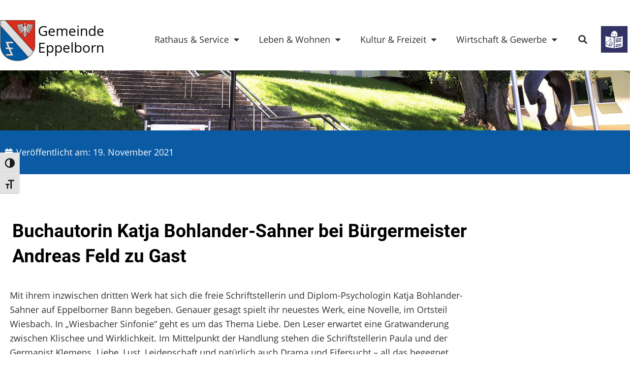

--- FILE ---
content_type: text/html
request_url: https://www.eppelborn.de/buchautorin-katja-bohlander-sahner-bei-buergermeister-andreas-feld-zu-gast-mit-blasmusik-in-glueck-18-benefizkonzert-der-bergmusikanten-der-bergkapelle-saar-2/
body_size: 37191
content:
<!doctype html>
<html lang="de">
<head><meta charset="UTF-8"><script>if(navigator.userAgent.match(/MSIE|Internet Explorer/i)||navigator.userAgent.match(/Trident\/7\..*?rv:11/i)){var href=document.location.href;if(!href.match(/[?&]nowprocket/)){if(href.indexOf("?")==-1){if(href.indexOf("#")==-1){document.location.href=href+"?nowprocket=1"}else{document.location.href=href.replace("#","?nowprocket=1#")}}else{if(href.indexOf("#")==-1){document.location.href=href+"&nowprocket=1"}else{document.location.href=href.replace("#","&nowprocket=1#")}}}}</script><script>(()=>{class RocketLazyLoadScripts{constructor(){this.v="2.0.4",this.userEvents=["keydown","keyup","mousedown","mouseup","mousemove","mouseover","mouseout","touchmove","touchstart","touchend","touchcancel","wheel","click","dblclick","input"],this.attributeEvents=["onblur","onclick","oncontextmenu","ondblclick","onfocus","onmousedown","onmouseenter","onmouseleave","onmousemove","onmouseout","onmouseover","onmouseup","onmousewheel","onscroll","onsubmit"]}async t(){this.i(),this.o(),/iP(ad|hone)/.test(navigator.userAgent)&&this.h(),this.u(),this.l(this),this.m(),this.k(this),this.p(this),this._(),await Promise.all([this.R(),this.L()]),this.lastBreath=Date.now(),this.S(this),this.P(),this.D(),this.O(),this.M(),await this.C(this.delayedScripts.normal),await this.C(this.delayedScripts.defer),await this.C(this.delayedScripts.async),await this.T(),await this.F(),await this.j(),await this.A(),window.dispatchEvent(new Event("rocket-allScriptsLoaded")),this.everythingLoaded=!0,this.lastTouchEnd&&await new Promise(t=>setTimeout(t,500-Date.now()+this.lastTouchEnd)),this.I(),this.H(),this.U(),this.W()}i(){this.CSPIssue=sessionStorage.getItem("rocketCSPIssue"),document.addEventListener("securitypolicyviolation",t=>{this.CSPIssue||"script-src-elem"!==t.violatedDirective||"data"!==t.blockedURI||(this.CSPIssue=!0,sessionStorage.setItem("rocketCSPIssue",!0))},{isRocket:!0})}o(){window.addEventListener("pageshow",t=>{this.persisted=t.persisted,this.realWindowLoadedFired=!0},{isRocket:!0}),window.addEventListener("pagehide",()=>{this.onFirstUserAction=null},{isRocket:!0})}h(){let t;function e(e){t=e}window.addEventListener("touchstart",e,{isRocket:!0}),window.addEventListener("touchend",function i(o){o.changedTouches[0]&&t.changedTouches[0]&&Math.abs(o.changedTouches[0].pageX-t.changedTouches[0].pageX)<10&&Math.abs(o.changedTouches[0].pageY-t.changedTouches[0].pageY)<10&&o.timeStamp-t.timeStamp<200&&(window.removeEventListener("touchstart",e,{isRocket:!0}),window.removeEventListener("touchend",i,{isRocket:!0}),"INPUT"===o.target.tagName&&"text"===o.target.type||(o.target.dispatchEvent(new TouchEvent("touchend",{target:o.target,bubbles:!0})),o.target.dispatchEvent(new MouseEvent("mouseover",{target:o.target,bubbles:!0})),o.target.dispatchEvent(new PointerEvent("click",{target:o.target,bubbles:!0,cancelable:!0,detail:1,clientX:o.changedTouches[0].clientX,clientY:o.changedTouches[0].clientY})),event.preventDefault()))},{isRocket:!0})}q(t){this.userActionTriggered||("mousemove"!==t.type||this.firstMousemoveIgnored?"keyup"===t.type||"mouseover"===t.type||"mouseout"===t.type||(this.userActionTriggered=!0,this.onFirstUserAction&&this.onFirstUserAction()):this.firstMousemoveIgnored=!0),"click"===t.type&&t.preventDefault(),t.stopPropagation(),t.stopImmediatePropagation(),"touchstart"===this.lastEvent&&"touchend"===t.type&&(this.lastTouchEnd=Date.now()),"click"===t.type&&(this.lastTouchEnd=0),this.lastEvent=t.type,t.composedPath&&t.composedPath()[0].getRootNode()instanceof ShadowRoot&&(t.rocketTarget=t.composedPath()[0]),this.savedUserEvents.push(t)}u(){this.savedUserEvents=[],this.userEventHandler=this.q.bind(this),this.userEvents.forEach(t=>window.addEventListener(t,this.userEventHandler,{passive:!1,isRocket:!0})),document.addEventListener("visibilitychange",this.userEventHandler,{isRocket:!0})}U(){this.userEvents.forEach(t=>window.removeEventListener(t,this.userEventHandler,{passive:!1,isRocket:!0})),document.removeEventListener("visibilitychange",this.userEventHandler,{isRocket:!0}),this.savedUserEvents.forEach(t=>{(t.rocketTarget||t.target).dispatchEvent(new window[t.constructor.name](t.type,t))})}m(){const t="return false",e=Array.from(this.attributeEvents,t=>"data-rocket-"+t),i="["+this.attributeEvents.join("],[")+"]",o="[data-rocket-"+this.attributeEvents.join("],[data-rocket-")+"]",s=(e,i,o)=>{o&&o!==t&&(e.setAttribute("data-rocket-"+i,o),e["rocket"+i]=new Function("event",o),e.setAttribute(i,t))};new MutationObserver(t=>{for(const n of t)"attributes"===n.type&&(n.attributeName.startsWith("data-rocket-")||this.everythingLoaded?n.attributeName.startsWith("data-rocket-")&&this.everythingLoaded&&this.N(n.target,n.attributeName.substring(12)):s(n.target,n.attributeName,n.target.getAttribute(n.attributeName))),"childList"===n.type&&n.addedNodes.forEach(t=>{if(t.nodeType===Node.ELEMENT_NODE)if(this.everythingLoaded)for(const i of[t,...t.querySelectorAll(o)])for(const t of i.getAttributeNames())e.includes(t)&&this.N(i,t.substring(12));else for(const e of[t,...t.querySelectorAll(i)])for(const t of e.getAttributeNames())this.attributeEvents.includes(t)&&s(e,t,e.getAttribute(t))})}).observe(document,{subtree:!0,childList:!0,attributeFilter:[...this.attributeEvents,...e]})}I(){this.attributeEvents.forEach(t=>{document.querySelectorAll("[data-rocket-"+t+"]").forEach(e=>{this.N(e,t)})})}N(t,e){const i=t.getAttribute("data-rocket-"+e);i&&(t.setAttribute(e,i),t.removeAttribute("data-rocket-"+e))}k(t){Object.defineProperty(HTMLElement.prototype,"onclick",{get(){return this.rocketonclick||null},set(e){this.rocketonclick=e,this.setAttribute(t.everythingLoaded?"onclick":"data-rocket-onclick","this.rocketonclick(event)")}})}S(t){function e(e,i){let o=e[i];e[i]=null,Object.defineProperty(e,i,{get:()=>o,set(s){t.everythingLoaded?o=s:e["rocket"+i]=o=s}})}e(document,"onreadystatechange"),e(window,"onload"),e(window,"onpageshow");try{Object.defineProperty(document,"readyState",{get:()=>t.rocketReadyState,set(e){t.rocketReadyState=e},configurable:!0}),document.readyState="loading"}catch(t){console.log("WPRocket DJE readyState conflict, bypassing")}}l(t){this.originalAddEventListener=EventTarget.prototype.addEventListener,this.originalRemoveEventListener=EventTarget.prototype.removeEventListener,this.savedEventListeners=[],EventTarget.prototype.addEventListener=function(e,i,o){o&&o.isRocket||!t.B(e,this)&&!t.userEvents.includes(e)||t.B(e,this)&&!t.userActionTriggered||e.startsWith("rocket-")||t.everythingLoaded?t.originalAddEventListener.call(this,e,i,o):(t.savedEventListeners.push({target:this,remove:!1,type:e,func:i,options:o}),"mouseenter"!==e&&"mouseleave"!==e||t.originalAddEventListener.call(this,e,t.savedUserEvents.push,o))},EventTarget.prototype.removeEventListener=function(e,i,o){o&&o.isRocket||!t.B(e,this)&&!t.userEvents.includes(e)||t.B(e,this)&&!t.userActionTriggered||e.startsWith("rocket-")||t.everythingLoaded?t.originalRemoveEventListener.call(this,e,i,o):t.savedEventListeners.push({target:this,remove:!0,type:e,func:i,options:o})}}J(t,e){this.savedEventListeners=this.savedEventListeners.filter(i=>{let o=i.type,s=i.target||window;return e!==o||t!==s||(this.B(o,s)&&(i.type="rocket-"+o),this.$(i),!1)})}H(){EventTarget.prototype.addEventListener=this.originalAddEventListener,EventTarget.prototype.removeEventListener=this.originalRemoveEventListener,this.savedEventListeners.forEach(t=>this.$(t))}$(t){t.remove?this.originalRemoveEventListener.call(t.target,t.type,t.func,t.options):this.originalAddEventListener.call(t.target,t.type,t.func,t.options)}p(t){let e;function i(e){return t.everythingLoaded?e:e.split(" ").map(t=>"load"===t||t.startsWith("load.")?"rocket-jquery-load":t).join(" ")}function o(o){function s(e){const s=o.fn[e];o.fn[e]=o.fn.init.prototype[e]=function(){return this[0]===window&&t.userActionTriggered&&("string"==typeof arguments[0]||arguments[0]instanceof String?arguments[0]=i(arguments[0]):"object"==typeof arguments[0]&&Object.keys(arguments[0]).forEach(t=>{const e=arguments[0][t];delete arguments[0][t],arguments[0][i(t)]=e})),s.apply(this,arguments),this}}if(o&&o.fn&&!t.allJQueries.includes(o)){const e={DOMContentLoaded:[],"rocket-DOMContentLoaded":[]};for(const t in e)document.addEventListener(t,()=>{e[t].forEach(t=>t())},{isRocket:!0});o.fn.ready=o.fn.init.prototype.ready=function(i){function s(){parseInt(o.fn.jquery)>2?setTimeout(()=>i.bind(document)(o)):i.bind(document)(o)}return"function"==typeof i&&(t.realDomReadyFired?!t.userActionTriggered||t.fauxDomReadyFired?s():e["rocket-DOMContentLoaded"].push(s):e.DOMContentLoaded.push(s)),o([])},s("on"),s("one"),s("off"),t.allJQueries.push(o)}e=o}t.allJQueries=[],o(window.jQuery),Object.defineProperty(window,"jQuery",{get:()=>e,set(t){o(t)}})}P(){const t=new Map;document.write=document.writeln=function(e){const i=document.currentScript,o=document.createRange(),s=i.parentElement;let n=t.get(i);void 0===n&&(n=i.nextSibling,t.set(i,n));const c=document.createDocumentFragment();o.setStart(c,0),c.appendChild(o.createContextualFragment(e)),s.insertBefore(c,n)}}async R(){return new Promise(t=>{this.userActionTriggered?t():this.onFirstUserAction=t})}async L(){return new Promise(t=>{document.addEventListener("DOMContentLoaded",()=>{this.realDomReadyFired=!0,t()},{isRocket:!0})})}async j(){return this.realWindowLoadedFired?Promise.resolve():new Promise(t=>{window.addEventListener("load",t,{isRocket:!0})})}M(){this.pendingScripts=[];this.scriptsMutationObserver=new MutationObserver(t=>{for(const e of t)e.addedNodes.forEach(t=>{"SCRIPT"!==t.tagName||t.noModule||t.isWPRocket||this.pendingScripts.push({script:t,promise:new Promise(e=>{const i=()=>{const i=this.pendingScripts.findIndex(e=>e.script===t);i>=0&&this.pendingScripts.splice(i,1),e()};t.addEventListener("load",i,{isRocket:!0}),t.addEventListener("error",i,{isRocket:!0}),setTimeout(i,1e3)})})})}),this.scriptsMutationObserver.observe(document,{childList:!0,subtree:!0})}async F(){await this.X(),this.pendingScripts.length?(await this.pendingScripts[0].promise,await this.F()):this.scriptsMutationObserver.disconnect()}D(){this.delayedScripts={normal:[],async:[],defer:[]},document.querySelectorAll("script[type$=rocketlazyloadscript]").forEach(t=>{t.hasAttribute("data-rocket-src")?t.hasAttribute("async")&&!1!==t.async?this.delayedScripts.async.push(t):t.hasAttribute("defer")&&!1!==t.defer||"module"===t.getAttribute("data-rocket-type")?this.delayedScripts.defer.push(t):this.delayedScripts.normal.push(t):this.delayedScripts.normal.push(t)})}async _(){await this.L();let t=[];document.querySelectorAll("script[type$=rocketlazyloadscript][data-rocket-src]").forEach(e=>{let i=e.getAttribute("data-rocket-src");if(i&&!i.startsWith("data:")){i.startsWith("//")&&(i=location.protocol+i);try{const o=new URL(i).origin;o!==location.origin&&t.push({src:o,crossOrigin:e.crossOrigin||"module"===e.getAttribute("data-rocket-type")})}catch(t){}}}),t=[...new Map(t.map(t=>[JSON.stringify(t),t])).values()],this.Y(t,"preconnect")}async G(t){if(await this.K(),!0!==t.noModule||!("noModule"in HTMLScriptElement.prototype))return new Promise(e=>{let i;function o(){(i||t).setAttribute("data-rocket-status","executed"),e()}try{if(navigator.userAgent.includes("Firefox/")||""===navigator.vendor||this.CSPIssue)i=document.createElement("script"),[...t.attributes].forEach(t=>{let e=t.nodeName;"type"!==e&&("data-rocket-type"===e&&(e="type"),"data-rocket-src"===e&&(e="src"),i.setAttribute(e,t.nodeValue))}),t.text&&(i.text=t.text),t.nonce&&(i.nonce=t.nonce),i.hasAttribute("src")?(i.addEventListener("load",o,{isRocket:!0}),i.addEventListener("error",()=>{i.setAttribute("data-rocket-status","failed-network"),e()},{isRocket:!0}),setTimeout(()=>{i.isConnected||e()},1)):(i.text=t.text,o()),i.isWPRocket=!0,t.parentNode.replaceChild(i,t);else{const i=t.getAttribute("data-rocket-type"),s=t.getAttribute("data-rocket-src");i?(t.type=i,t.removeAttribute("data-rocket-type")):t.removeAttribute("type"),t.addEventListener("load",o,{isRocket:!0}),t.addEventListener("error",i=>{this.CSPIssue&&i.target.src.startsWith("data:")?(console.log("WPRocket: CSP fallback activated"),t.removeAttribute("src"),this.G(t).then(e)):(t.setAttribute("data-rocket-status","failed-network"),e())},{isRocket:!0}),s?(t.fetchPriority="high",t.removeAttribute("data-rocket-src"),t.src=s):t.src="data:text/javascript;base64,"+window.btoa(unescape(encodeURIComponent(t.text)))}}catch(i){t.setAttribute("data-rocket-status","failed-transform"),e()}});t.setAttribute("data-rocket-status","skipped")}async C(t){const e=t.shift();return e?(e.isConnected&&await this.G(e),this.C(t)):Promise.resolve()}O(){this.Y([...this.delayedScripts.normal,...this.delayedScripts.defer,...this.delayedScripts.async],"preload")}Y(t,e){this.trash=this.trash||[];let i=!0;var o=document.createDocumentFragment();t.forEach(t=>{const s=t.getAttribute&&t.getAttribute("data-rocket-src")||t.src;if(s&&!s.startsWith("data:")){const n=document.createElement("link");n.href=s,n.rel=e,"preconnect"!==e&&(n.as="script",n.fetchPriority=i?"high":"low"),t.getAttribute&&"module"===t.getAttribute("data-rocket-type")&&(n.crossOrigin=!0),t.crossOrigin&&(n.crossOrigin=t.crossOrigin),t.integrity&&(n.integrity=t.integrity),t.nonce&&(n.nonce=t.nonce),o.appendChild(n),this.trash.push(n),i=!1}}),document.head.appendChild(o)}W(){this.trash.forEach(t=>t.remove())}async T(){try{document.readyState="interactive"}catch(t){}this.fauxDomReadyFired=!0;try{await this.K(),this.J(document,"readystatechange"),document.dispatchEvent(new Event("rocket-readystatechange")),await this.K(),document.rocketonreadystatechange&&document.rocketonreadystatechange(),await this.K(),this.J(document,"DOMContentLoaded"),document.dispatchEvent(new Event("rocket-DOMContentLoaded")),await this.K(),this.J(window,"DOMContentLoaded"),window.dispatchEvent(new Event("rocket-DOMContentLoaded"))}catch(t){console.error(t)}}async A(){try{document.readyState="complete"}catch(t){}try{await this.K(),this.J(document,"readystatechange"),document.dispatchEvent(new Event("rocket-readystatechange")),await this.K(),document.rocketonreadystatechange&&document.rocketonreadystatechange(),await this.K(),this.J(window,"load"),window.dispatchEvent(new Event("rocket-load")),await this.K(),window.rocketonload&&window.rocketonload(),await this.K(),this.allJQueries.forEach(t=>t(window).trigger("rocket-jquery-load")),await this.K(),this.J(window,"pageshow");const t=new Event("rocket-pageshow");t.persisted=this.persisted,window.dispatchEvent(t),await this.K(),window.rocketonpageshow&&window.rocketonpageshow({persisted:this.persisted})}catch(t){console.error(t)}}async K(){Date.now()-this.lastBreath>45&&(await this.X(),this.lastBreath=Date.now())}async X(){return document.hidden?new Promise(t=>setTimeout(t)):new Promise(t=>requestAnimationFrame(t))}B(t,e){return e===document&&"readystatechange"===t||(e===document&&"DOMContentLoaded"===t||(e===window&&"DOMContentLoaded"===t||(e===window&&"load"===t||e===window&&"pageshow"===t)))}static run(){(new RocketLazyLoadScripts).t()}}RocketLazyLoadScripts.run()})();</script>
	
	<meta name="viewport" content="width=device-width, initial-scale=1">
	<link rel="profile" href="https://gmpg.org/xfn/11">
	<meta name='robots' content='index, follow, max-image-preview:large, max-snippet:-1, max-video-preview:-1' />

	<!-- This site is optimized with the Yoast SEO plugin v26.8 - https://yoast.com/product/yoast-seo-wordpress/ -->
	<title>Buchautorin Katja Bohlander-Sahner bei Bürgermeister Andreas Feld zu Gast - Gemeinde Eppelborn</title>
	<link rel="canonical" href="https://www.eppelborn.de/buchautorin-katja-bohlander-sahner-bei-buergermeister-andreas-feld-zu-gast-mit-blasmusik-in-glueck-18-benefizkonzert-der-bergmusikanten-der-bergkapelle-saar-2/" />
	<meta property="og:locale" content="de_DE" />
	<meta property="og:type" content="article" />
	<meta property="og:title" content="Buchautorin Katja Bohlander-Sahner bei Bürgermeister Andreas Feld zu Gast - Gemeinde Eppelborn" />
	<meta property="og:description" content="Mit ihrem inzwischen dritten Werk hat sich die freie Schriftstellerin und Diplom-Psychologin Katja Bohlander-Sahner auf Eppelborner Bann begeben. Genauer gesagt spielt ihr neuestes Werk, eine Novelle, im Ortsteil Wiesbach. In „Wiesbacher Sinfonie“ geht es um das Thema Liebe. Den Leser erwartet eine Gratwanderung zwischen Klischee und Wirklichkeit. Im Mittelpunkt der Handlung stehen die Schriftstellerin Paula [&hellip;]" />
	<meta property="og:url" content="https://www.eppelborn.de/buchautorin-katja-bohlander-sahner-bei-buergermeister-andreas-feld-zu-gast-mit-blasmusik-in-glueck-18-benefizkonzert-der-bergmusikanten-der-bergkapelle-saar-2/" />
	<meta property="og:site_name" content="Gemeinde Eppelborn" />
	<meta property="article:publisher" content="https://www.facebook.com/Gemeinde-Eppelborn-183196378388544/" />
	<meta property="article:published_time" content="2021-11-18T23:08:37+00:00" />
	<meta property="og:image" content="https://www.eppelborn.de/wp-content/uploads/46_Bohlander-Gross.jpg" />
	<meta property="og:image:width" content="1447" />
	<meta property="og:image:height" content="1080" />
	<meta property="og:image:type" content="image/jpeg" />
	<meta name="author" content="Michael Schorr" />
	<meta name="twitter:card" content="summary_large_image" />
	<meta name="twitter:label1" content="Verfasst von" />
	<meta name="twitter:data1" content="Michael Schorr" />
	<meta name="twitter:label2" content="Geschätzte Lesezeit" />
	<meta name="twitter:data2" content="2 Minuten" />
	<script type="application/ld+json" class="yoast-schema-graph">{"@context":"https://schema.org","@graph":[{"@type":"Article","@id":"https://www.eppelborn.de/buchautorin-katja-bohlander-sahner-bei-buergermeister-andreas-feld-zu-gast-mit-blasmusik-in-glueck-18-benefizkonzert-der-bergmusikanten-der-bergkapelle-saar-2/#article","isPartOf":{"@id":"https://www.eppelborn.de/buchautorin-katja-bohlander-sahner-bei-buergermeister-andreas-feld-zu-gast-mit-blasmusik-in-glueck-18-benefizkonzert-der-bergmusikanten-der-bergkapelle-saar-2/"},"author":{"name":"Michael Schorr","@id":"https://www.eppelborn.de/#/schema/person/a22c27a5be426d71c640b6fc955ac643"},"headline":"Buchautorin Katja Bohlander-Sahner bei Bürgermeister Andreas Feld zu Gast","datePublished":"2021-11-18T23:08:37+00:00","mainEntityOfPage":{"@id":"https://www.eppelborn.de/buchautorin-katja-bohlander-sahner-bei-buergermeister-andreas-feld-zu-gast-mit-blasmusik-in-glueck-18-benefizkonzert-der-bergmusikanten-der-bergkapelle-saar-2/"},"wordCount":300,"publisher":{"@id":"https://www.eppelborn.de/#organization"},"image":{"@id":"https://www.eppelborn.de/buchautorin-katja-bohlander-sahner-bei-buergermeister-andreas-feld-zu-gast-mit-blasmusik-in-glueck-18-benefizkonzert-der-bergmusikanten-der-bergkapelle-saar-2/#primaryimage"},"thumbnailUrl":"https://www.eppelborn.de/wp-content/uploads/46_Bohlander-Gross.jpg","articleSection":["Allgemein (Blog)"],"inLanguage":"de"},{"@type":"WebPage","@id":"https://www.eppelborn.de/buchautorin-katja-bohlander-sahner-bei-buergermeister-andreas-feld-zu-gast-mit-blasmusik-in-glueck-18-benefizkonzert-der-bergmusikanten-der-bergkapelle-saar-2/","url":"https://www.eppelborn.de/buchautorin-katja-bohlander-sahner-bei-buergermeister-andreas-feld-zu-gast-mit-blasmusik-in-glueck-18-benefizkonzert-der-bergmusikanten-der-bergkapelle-saar-2/","name":"Buchautorin Katja Bohlander-Sahner bei Bürgermeister Andreas Feld zu Gast - Gemeinde Eppelborn","isPartOf":{"@id":"https://www.eppelborn.de/#website"},"primaryImageOfPage":{"@id":"https://www.eppelborn.de/buchautorin-katja-bohlander-sahner-bei-buergermeister-andreas-feld-zu-gast-mit-blasmusik-in-glueck-18-benefizkonzert-der-bergmusikanten-der-bergkapelle-saar-2/#primaryimage"},"image":{"@id":"https://www.eppelborn.de/buchautorin-katja-bohlander-sahner-bei-buergermeister-andreas-feld-zu-gast-mit-blasmusik-in-glueck-18-benefizkonzert-der-bergmusikanten-der-bergkapelle-saar-2/#primaryimage"},"thumbnailUrl":"https://www.eppelborn.de/wp-content/uploads/46_Bohlander-Gross.jpg","datePublished":"2021-11-18T23:08:37+00:00","breadcrumb":{"@id":"https://www.eppelborn.de/buchautorin-katja-bohlander-sahner-bei-buergermeister-andreas-feld-zu-gast-mit-blasmusik-in-glueck-18-benefizkonzert-der-bergmusikanten-der-bergkapelle-saar-2/#breadcrumb"},"inLanguage":"de","potentialAction":[{"@type":"ReadAction","target":["https://www.eppelborn.de/buchautorin-katja-bohlander-sahner-bei-buergermeister-andreas-feld-zu-gast-mit-blasmusik-in-glueck-18-benefizkonzert-der-bergmusikanten-der-bergkapelle-saar-2/"]}]},{"@type":"ImageObject","inLanguage":"de","@id":"https://www.eppelborn.de/buchautorin-katja-bohlander-sahner-bei-buergermeister-andreas-feld-zu-gast-mit-blasmusik-in-glueck-18-benefizkonzert-der-bergmusikanten-der-bergkapelle-saar-2/#primaryimage","url":"https://www.eppelborn.de/wp-content/uploads/46_Bohlander-Gross.jpg","contentUrl":"https://www.eppelborn.de/wp-content/uploads/46_Bohlander-Gross.jpg","width":1447,"height":1080},{"@type":"BreadcrumbList","@id":"https://www.eppelborn.de/buchautorin-katja-bohlander-sahner-bei-buergermeister-andreas-feld-zu-gast-mit-blasmusik-in-glueck-18-benefizkonzert-der-bergmusikanten-der-bergkapelle-saar-2/#breadcrumb","itemListElement":[{"@type":"ListItem","position":1,"name":"Startseite","item":"https://www.eppelborn.de/"},{"@type":"ListItem","position":2,"name":"Buchautorin Katja Bohlander-Sahner bei Bürgermeister Andreas Feld zu Gast"}]},{"@type":"WebSite","@id":"https://www.eppelborn.de/#website","url":"https://www.eppelborn.de/","name":"Gemeinde Eppelborn","description":"","publisher":{"@id":"https://www.eppelborn.de/#organization"},"potentialAction":[{"@type":"SearchAction","target":{"@type":"EntryPoint","urlTemplate":"https://www.eppelborn.de/?s={search_term_string}"},"query-input":{"@type":"PropertyValueSpecification","valueRequired":true,"valueName":"search_term_string"}}],"inLanguage":"de"},{"@type":"Organization","@id":"https://www.eppelborn.de/#organization","name":"Gemeinde Eppelborn","url":"https://www.eppelborn.de/","logo":{"@type":"ImageObject","inLanguage":"de","@id":"https://www.eppelborn.de/#/schema/logo/image/","url":"https://www.eppelborn.de/wp-content/uploads/gemeinde-eppelborn_favicon512.png","contentUrl":"https://www.eppelborn.de/wp-content/uploads/gemeinde-eppelborn_favicon512.png","width":512,"height":512,"caption":"Gemeinde Eppelborn"},"image":{"@id":"https://www.eppelborn.de/#/schema/logo/image/"},"sameAs":["https://www.facebook.com/Gemeinde-Eppelborn-183196378388544/"]},{"@type":"Person","@id":"https://www.eppelborn.de/#/schema/person/a22c27a5be426d71c640b6fc955ac643","name":"Michael Schorr","image":{"@type":"ImageObject","inLanguage":"de","@id":"https://www.eppelborn.de/#/schema/person/image/","url":"https://secure.gravatar.com/avatar/1addf71f1f22f9e4a7843a1d47a39ff66efeed7892b33c06d8e901be940698d3?s=96&d=mm&r=g","contentUrl":"https://secure.gravatar.com/avatar/1addf71f1f22f9e4a7843a1d47a39ff66efeed7892b33c06d8e901be940698d3?s=96&d=mm&r=g","caption":"Michael Schorr"}}]}</script>
	<!-- / Yoast SEO plugin. -->



<link rel="alternate" type="application/rss+xml" title="Gemeinde Eppelborn &raquo; Feed" href="https://www.eppelborn.de/feed/" />
<script consent-skip-blocker="1" data-skip-lazy-load="js-extra"  data-cfasync="false">
  var _mtm = _mtm || [];
</script><style>[consent-id]:not(.rcb-content-blocker):not([consent-transaction-complete]):not([consent-visual-use-parent^="children:"]):not([consent-confirm]){opacity:0!important;}</style><link rel="preload" href="https://www.eppelborn.de/wp-content/6be2f91a7a7f29e171e6b47a1034631b/dist/77928548.js?ver=af932e55e5f194c31fb69933f509c364" as="script" />
<link rel="preload" href="https://www.eppelborn.de/wp-content/6be2f91a7a7f29e171e6b47a1034631b/dist/597632207.js?ver=ffe85ca453aba540eb532ca811752fbe" as="script" />
<link rel="preload" href="https://www.eppelborn.de/wp-content/plugins/real-cookie-banner-pro/public/lib/animate.css/animate.min.css?ver=4.1.1" as="style" />
<script data-cfasync="false" defer src="https://www.eppelborn.de/wp-content/6be2f91a7a7f29e171e6b47a1034631b/dist/77928548.js?ver=af932e55e5f194c31fb69933f509c364" id="real-cookie-banner-pro-vendor-real-cookie-banner-pro-banner-js"></script>
<script type="application/json" data-skip-lazy-load="js-extra" data-skip-moving="true" data-no-defer nitro-exclude data-alt-type="application/ld+json" data-dont-merge data-wpmeteor-nooptimize="true" data-cfasync="false" id="af0305fc4ff98ff70b59edd5e0c83cced1-js-extra">{"slug":"real-cookie-banner-pro","textDomain":"real-cookie-banner","version":"4.8.0","restUrl":"https:\/\/www.eppelborn.de\/wp-json\/real-cookie-banner\/v1\/","restNamespace":"real-cookie-banner\/v1","restPathObfuscateOffset":"4cbf3e25de763fa8","restRoot":"https:\/\/www.eppelborn.de\/wp-json\/","restQuery":{"_v":"4.8.0","_locale":"user"},"restNonce":"e74cde61c6","restRecreateNonceEndpoint":"https:\/\/www.eppelborn.de\/wp-admin\/admin-ajax.php?action=rest-nonce","publicUrl":"https:\/\/www.eppelborn.de\/wp-content\/plugins\/real-cookie-banner-pro\/public\/","chunkFolder":"dist","chunksLanguageFolder":"https:\/\/www.eppelborn.de\/wp-content\/languages\/mo-cache\/real-cookie-banner-pro\/","chunks":{"chunk-config-tab-blocker.lite.js":["de_DE-83d48f038e1cf6148175589160cda67e","de_DE-f3a58573f9ed1125e6441a73d3b01af3","de_DE-2e71c8c1d3d1be59acee11970e254e0e","de_DE-e8b2dd606e80931c891d633086cb8b96"],"chunk-config-tab-blocker.pro.js":["de_DE-ddf5ae983675e7b6eec2afc2d53654a2","de_DE-deb51440a0996dcecf5eb89c54cecce2","de_DE-656298de7f62f753c3a40cc13ac6f0cb","de_DE-9913ad75dad534aa8026de24a0203a7e"],"chunk-config-tab-consent.lite.js":["de_DE-3823d7521a3fc2857511061e0d660408"],"chunk-config-tab-consent.pro.js":["de_DE-9cb9ecf8c1e8ce14036b5f3a5e19f098"],"chunk-config-tab-cookies.lite.js":["de_DE-1a51b37d0ef409906245c7ed80d76040","de_DE-f3a58573f9ed1125e6441a73d3b01af3","de_DE-2e71c8c1d3d1be59acee11970e254e0e"],"chunk-config-tab-cookies.pro.js":["de_DE-572ee75deed92e7a74abba4b86604687","de_DE-deb51440a0996dcecf5eb89c54cecce2","de_DE-656298de7f62f753c3a40cc13ac6f0cb"],"chunk-config-tab-dashboard.lite.js":["de_DE-f843c51245ecd2b389746275b3da66b6"],"chunk-config-tab-dashboard.pro.js":["de_DE-ae5ae8f925f0409361cfe395645ac077"],"chunk-config-tab-import.lite.js":["de_DE-66df94240f04843e5a208823e466a850"],"chunk-config-tab-import.pro.js":["de_DE-e5fee6b51986d4ff7a051d6f6a7b076a"],"chunk-config-tab-licensing.lite.js":["de_DE-e01f803e4093b19d6787901b9591b5a6"],"chunk-config-tab-licensing.pro.js":["de_DE-4918ea9704f47c2055904e4104d4ffba"],"chunk-config-tab-scanner.lite.js":["de_DE-b10b39f1099ef599835c729334e38429"],"chunk-config-tab-scanner.pro.js":["de_DE-752a1502ab4f0bebfa2ad50c68ef571f"],"chunk-config-tab-settings.lite.js":["de_DE-37978e0b06b4eb18b16164a2d9c93a2c"],"chunk-config-tab-settings.pro.js":["de_DE-e59d3dcc762e276255c8989fbd1f80e3"],"chunk-config-tab-tcf.lite.js":["de_DE-4f658bdbf0aa370053460bc9e3cd1f69","de_DE-f3a58573f9ed1125e6441a73d3b01af3","de_DE-e8b2dd606e80931c891d633086cb8b96"],"chunk-config-tab-tcf.pro.js":["de_DE-e1e83d5b8a28f1f91f63b9de2a8b181a","de_DE-deb51440a0996dcecf5eb89c54cecce2","de_DE-9913ad75dad534aa8026de24a0203a7e"]},"others":{"customizeValuesBanner":"{\"layout\":{\"type\":\"dialog\",\"maxHeightEnabled\":false,\"maxHeight\":740,\"dialogMaxWidth\":530,\"dialogPosition\":\"middleCenter\",\"dialogMargin\":[0,0,0,0],\"bannerPosition\":\"bottom\",\"bannerMaxWidth\":1024,\"dialogBorderRadius\":3,\"borderRadius\":0,\"animationIn\":\"slideInUp\",\"animationInDuration\":500,\"animationInOnlyMobile\":true,\"animationOut\":\"none\",\"animationOutDuration\":500,\"animationOutOnlyMobile\":true,\"overlay\":true,\"overlayBg\":\"#0a0a0a\",\"overlayBgAlpha\":50,\"overlayBlur\":5},\"decision\":{\"acceptAll\":\"button\",\"acceptEssentials\":\"button\",\"showCloseIcon\":false,\"acceptIndividual\":\"link\",\"buttonOrder\":\"all,essential,save,individual\",\"showGroups\":false,\"groupsFirstView\":false,\"saveButton\":\"always\"},\"design\":{\"bg\":\"#ffffff\",\"textAlign\":\"center\",\"linkTextDecoration\":\"underline\",\"borderWidth\":0,\"borderColor\":\"#ffffff\",\"fontSize\":14,\"fontColor\":\"#2b2b2b\",\"fontInheritFamily\":true,\"fontFamily\":\"Arial, Helvetica, sans-serif\",\"fontWeight\":\"normal\",\"boxShadowEnabled\":true,\"boxShadowOffsetX\":0,\"boxShadowOffsetY\":4,\"boxShadowBlurRadius\":27,\"boxShadowSpreadRadius\":0,\"boxShadowColor\":\"#6b6b6b\",\"boxShadowColorAlpha\":20},\"headerDesign\":{\"inheritBg\":true,\"bg\":\"#f4f4f4\",\"inheritTextAlign\":true,\"textAlign\":\"center\",\"padding\":[15,20,15,20],\"logo\":\"\",\"logoRetina\":\"\",\"logoMaxHeight\":47,\"logoPosition\":\"left\",\"logoMargin\":[5,5,5,0],\"fontSize\":16,\"fontColor\":\"#2b2b2b\",\"fontInheritFamily\":true,\"fontFamily\":\"Arial, Helvetica, sans-serif\",\"fontWeight\":\"bold\",\"borderWidth\":1,\"borderColor\":\"#efefef\"},\"bodyDesign\":{\"padding\":[10,20,0,20],\"descriptionInheritFontSize\":true,\"descriptionFontSize\":14,\"dottedGroupsInheritFontSize\":true,\"dottedGroupsFontSize\":14,\"dottedGroupsBulletColor\":\"#000000\",\"teachingsInheritTextAlign\":true,\"teachingsTextAlign\":\"center\",\"teachingsSeparatorActive\":true,\"teachingsSeparatorWidth\":50,\"teachingsSeparatorHeight\":3,\"teachingsSeparatorColor\":\"#000000\",\"teachingsInheritFontSize\":false,\"teachingsFontSize\":12,\"teachingsInheritFontColor\":false,\"teachingsFontColor\":\"#757575\",\"accordionMargin\":[10,0,5,0],\"accordionPadding\":[5,10,5,10],\"accordionArrowType\":\"outlined\",\"accordionArrowColor\":\"#000000\",\"accordionBg\":\"#ffffff\",\"accordionActiveBg\":\"#f9f9f9\",\"accordionHoverBg\":\"#efefef\",\"accordionBorderWidth\":1,\"accordionBorderColor\":\"#efefef\",\"accordionTitleFontSize\":12,\"accordionTitleFontColor\":\"#2b2b2b\",\"accordionTitleFontWeight\":\"normal\",\"accordionDescriptionMargin\":[5,0,0,0],\"accordionDescriptionFontSize\":12,\"accordionDescriptionFontColor\":\"#757575\",\"accordionDescriptionFontWeight\":\"normal\",\"acceptAllOneRowLayout\":false,\"acceptAllPadding\":[10,10,10,10],\"acceptAllBg\":\"#000000\",\"acceptAllTextAlign\":\"center\",\"acceptAllFontSize\":18,\"acceptAllFontColor\":\"#ffffff\",\"acceptAllFontWeight\":\"normal\",\"acceptAllBorderWidth\":0,\"acceptAllBorderColor\":\"#000000\",\"acceptAllHoverBg\":\"#282828\",\"acceptAllHoverFontColor\":\"#ffffff\",\"acceptAllHoverBorderColor\":\"#000000\",\"acceptEssentialsUseAcceptAll\":true,\"acceptEssentialsButtonType\":\"\",\"acceptEssentialsPadding\":[5,5,5,5],\"acceptEssentialsBg\":\"#ffffff\",\"acceptEssentialsTextAlign\":\"center\",\"acceptEssentialsFontSize\":14,\"acceptEssentialsFontColor\":\"#000000\",\"acceptEssentialsFontWeight\":\"normal\",\"acceptEssentialsBorderWidth\":1,\"acceptEssentialsBorderColor\":\"#000000\",\"acceptEssentialsHoverBg\":\"#000000\",\"acceptEssentialsHoverFontColor\":\"#ffffff\",\"acceptEssentialsHoverBorderColor\":\"#000000\",\"acceptIndividualPadding\":[5,5,5,5],\"acceptIndividualBg\":\"#ffffff\",\"acceptIndividualTextAlign\":\"center\",\"acceptIndividualFontSize\":16,\"acceptIndividualFontColor\":\"#000000\",\"acceptIndividualFontWeight\":\"normal\",\"acceptIndividualBorderWidth\":0,\"acceptIndividualBorderColor\":\"#000000\",\"acceptIndividualHoverBg\":\"#ffffff\",\"acceptIndividualHoverFontColor\":\"#282828\",\"acceptIndividualHoverBorderColor\":\"#000000\"},\"footerDesign\":{\"poweredByLink\":true,\"inheritBg\":true,\"bg\":\"#f4f4f4\",\"inheritTextAlign\":true,\"textAlign\":\"center\",\"padding\":[7,20,11,20],\"fontSize\":14,\"fontColor\":\"#757575\",\"fontInheritFamily\":true,\"fontFamily\":\"Arial, Helvetica, sans-serif\",\"fontWeight\":\"normal\",\"hoverFontColor\":\"#2b2b2b\",\"borderWidth\":1,\"borderColor\":\"#efefef\",\"languageSwitcher\":\"flags\"},\"texts\":{\"headline\":\"Privatsph\\u00e4re-Einstellungen\",\"description\":\"Wir verwenden Cookies und \\u00e4hnliche Technologien auf unserer Website und verarbeiten personenbezogene Daten von dir (z.B. IP-Adresse), um z.B. Inhalte und Anzeigen zu personalisieren, Medien von Drittanbietern einzubinden oder Zugriffe auf unsere Website zu analysieren. Die Datenverarbeitung kann auch erst in Folge gesetzter Cookies stattfinden. Wir teilen diese Daten mit Dritten, die wir in den Privatsph\\u00e4re-Einstellungen benennen.<br \\\/><br \\\/>Die Datenverarbeitung kann mit deiner Einwilligung oder auf Basis eines berechtigten Interesses erfolgen, dem du in den Privatsph\\u00e4re-Einstellungen widersprechen kannst. Du hast das Recht, nicht einzuwilligen und deine Einwilligung zu einem sp\\u00e4teren Zeitpunkt zu \\u00e4ndern oder zu widerrufen. Weitere Informationen zur Verwendung deiner Daten findest du in unserer {{privacyPolicy}}Datenschutzerkl\\u00e4rung{{\\\/privacyPolicy}}.\",\"acceptAll\":\"Alle akzeptieren\",\"acceptEssentials\":\"Weiter ohne Einwilligung\",\"acceptIndividual\":\"Privatsph\\u00e4re-Einstellungen individuell festlegen\",\"poweredBy\":\"0\",\"dataProcessingInUnsafeCountries\":\"Einige Services verarbeiten personenbezogene Daten in unsicheren Drittl\\u00e4ndern. Indem du in die Nutzung dieser Services einwilligst, erkl\\u00e4rst du dich auch mit der Verarbeitung deiner Daten in diesen unsicheren Drittl\\u00e4ndern gem\\u00e4\\u00df {{legalBasis}} einverstanden. Dies birgt das Risiko, dass deine Daten von Beh\\u00f6rden zu Kontroll- und \\u00dcberwachungszwecken verarbeitet werden, m\\u00f6glicherweise ohne die M\\u00f6glichkeit eines Rechtsbehelfs.\",\"ageNoticeBanner\":\"Du bist unter {{minAge}} Jahre alt? Dann kannst du nicht in optionale Services einwilligen. Du kannst deine Eltern oder Erziehungsberechtigten bitten, mit dir in diese Services einzuwilligen.\",\"ageNoticeBlocker\":\"Du bist unter {{minAge}} Jahre alt? Leider darfst du in diesen Service nicht selbst einwilligen, um diese Inhalte zu sehen. Bitte deine Eltern oder Erziehungsberechtigten, in den Service mit dir einzuwilligen!\",\"listServicesNotice\":\"Wenn du alle Services akzeptierst, erlaubst du, dass {{services}} geladen werden. Diese sind nach ihrem Zweck in Gruppen {{serviceGroups}} unterteilt (Zugeh\\u00f6rigkeit durch hochgestellte Zahlen gekennzeichnet).\",\"listServicesLegitimateInterestNotice\":\"Au\\u00dferdem werden {{services}} auf der Grundlage eines berechtigten Interesses geladen.\",\"tcfStacksCustomName\":\"Services mit verschiedenen Zwecken au\\u00dferhalb des TCF-Standards\",\"tcfStacksCustomDescription\":\"Services, die Einwilligungen nicht \\u00fcber den TCF-Standard, sondern \\u00fcber andere Technologien teilen. Diese werden nach ihrem Zweck in mehrere Gruppen unterteilt. Einige davon werden aufgrund eines berechtigten Interesses genutzt (z.B. Gefahrenabwehr), andere werden nur mit deiner Einwilligung genutzt. Details zu den einzelnen Gruppen und Zwecken der Services findest du in den individuellen Privatsph\\u00e4re-Einstellungen.\",\"consentForwardingExternalHosts\":\"Deine Einwilligung gilt auch auf {{websites}}.\",\"blockerHeadline\":\"{{name}} aufgrund von Privatsph\\u00e4re-Einstellungen blockiert\",\"blockerLinkShowMissing\":\"Zeige alle Services, in die du noch einwilligen musst\",\"blockerLoadButton\":\"Services akzeptieren und Inhalte laden\",\"blockerAcceptInfo\":\"Wenn du die blockierten Inhalte l\\u00e4dst, werden deine Datenschutzeinstellungen angepasst. Inhalte aus diesem Service werden in Zukunft nicht mehr blockiert.\",\"stickyHistory\":\"Historie der Privatsph\\u00e4re-Einstellungen\",\"stickyRevoke\":\"Einwilligungen widerrufen\",\"stickyRevokeSuccessMessage\":\"Du hast die Einwilligung f\\u00fcr Services mit dessen Cookies und Verarbeitung personenbezogener Daten erfolgreich widerrufen. Die Seite wird jetzt neu geladen!\",\"stickyChange\":\"Privatsph\\u00e4re-Einstellungen \\u00e4ndern\"},\"individualLayout\":{\"inheritDialogMaxWidth\":true,\"dialogMaxWidth\":850,\"inheritBannerMaxWidth\":true,\"bannerMaxWidth\":1980,\"descriptionTextAlign\":\"left\"},\"group\":{\"checkboxBg\":\"#f0f0f0\",\"checkboxBorderWidth\":1,\"checkboxBorderColor\":\"#000000\",\"checkboxActiveColor\":\"#ffffff\",\"checkboxActiveBg\":\"#000000\",\"checkboxActiveBorderColor\":\"#000000\",\"groupInheritBg\":true,\"groupBg\":\"#f4f4f4\",\"groupPadding\":[0,0,10,0],\"groupSpacing\":10,\"groupBorderRadius\":3,\"groupBorderWidth\":0,\"groupBorderColor\":\"#f4f4f4\",\"headlineFontSize\":16,\"headlineFontWeight\":\"normal\",\"headlineFontColor\":\"#2b2b2b\",\"descriptionFontSize\":14,\"descriptionFontColor\":\"#757575\",\"linkColor\":\"#757575\",\"linkHoverColor\":\"#2b2b2b\",\"detailsHideLessRelevant\":true},\"saveButton\":{\"useAcceptAll\":true,\"type\":\"button\",\"padding\":[5,5,5,5],\"bg\":\"#ffffff\",\"textAlign\":\"center\",\"fontSize\":14,\"fontColor\":\"#000000\",\"fontWeight\":\"normal\",\"borderWidth\":3,\"borderColor\":\"#000000\",\"hoverBg\":\"#000000\",\"hoverFontColor\":\"#ffffff\",\"hoverBorderColor\":\"#000000\"},\"individualTexts\":{\"headline\":\"Individuelle Privatsph\\u00e4re-Einstellungen\",\"description\":\"Wir verwenden Cookies und \\u00e4hnliche Technologien auf unserer Website und verarbeiten personenbezogene Daten von dir (z.B. IP-Adresse), um z.B. Inhalte und Anzeigen zu personalisieren, Medien von Drittanbietern einzubinden oder Zugriffe auf unsere Website zu analysieren. Die Datenverarbeitung kann auch erst in Folge gesetzter Cookies stattfinden. Wir teilen diese Daten mit Dritten, die wir in den Privatsph\\u00e4re-Einstellungen benennen.<br \\\/><br \\\/>Die Datenverarbeitung kann mit deiner Einwilligung oder auf Basis eines berechtigten Interesses erfolgen, dem du in den Privatsph\\u00e4re-Einstellungen widersprechen kannst. Du hast das Recht, nicht einzuwilligen und deine Einwilligung zu einem sp\\u00e4teren Zeitpunkt zu \\u00e4ndern oder zu widerrufen. Weitere Informationen zur Verwendung deiner Daten findest du in unserer {{privacyPolicy}}Datenschutzerkl\\u00e4rung{{\\\/privacyPolicy}}.<br \\\/><br \\\/>Im Folgenden findest du eine \\u00dcbersicht \\u00fcber alle Services, die von dieser Website genutzt werden. Du kannst dir detaillierte Informationen zu jedem Service ansehen und ihm einzeln zustimmen oder von deinem Widerspruchsrecht Gebrauch machen.\",\"save\":\"Individuelle Auswahlen speichern\",\"showMore\":\"Service-Informationen anzeigen\",\"hideMore\":\"Service-Informationen ausblenden\",\"postamble\":\"\"},\"mobile\":{\"enabled\":true,\"maxHeight\":400,\"hideHeader\":false,\"alignment\":\"bottom\",\"scalePercent\":90,\"scalePercentVertical\":-50},\"sticky\":{\"enabled\":true,\"animationsEnabled\":true,\"alignment\":\"left\",\"bubbleBorderRadius\":50,\"icon\":\"fingerprint\",\"iconCustom\":\"\",\"iconCustomRetina\":\"\",\"iconSize\":30,\"iconColor\":\"#ffffff\",\"bubbleMargin\":[10,20,20,20],\"bubblePadding\":15,\"bubbleBg\":\"#15779b\",\"bubbleBorderWidth\":0,\"bubbleBorderColor\":\"#10556f\",\"boxShadowEnabled\":true,\"boxShadowOffsetX\":0,\"boxShadowOffsetY\":2,\"boxShadowBlurRadius\":5,\"boxShadowSpreadRadius\":1,\"boxShadowColor\":\"#105b77\",\"boxShadowColorAlpha\":40,\"bubbleHoverBg\":\"#ffffff\",\"bubbleHoverBorderColor\":\"#000000\",\"hoverIconColor\":\"#000000\",\"hoverIconCustom\":\"\",\"hoverIconCustomRetina\":\"\",\"menuFontSize\":16,\"menuBorderRadius\":5,\"menuItemSpacing\":10,\"menuItemPadding\":[5,10,5,10]},\"customCss\":{\"css\":\"\",\"antiAdBlocker\":\"y\"}}","isPro":true,"showProHints":false,"proUrl":"https:\/\/devowl.io\/de\/go\/real-cookie-banner?source=rcb-lite","showLiteNotice":false,"frontend":{"groups":"[{\"id\":58,\"name\":\"Essenziell\",\"slug\":\"essenziell\",\"description\":\"Essenzielle Services sind f\\u00fcr die grundlegende Funktionalit\\u00e4t der Website erforderlich. Sie enthalten nur technisch notwendige Services. Diesen Services kann nicht widersprochen werden.\",\"isEssential\":true,\"isDefault\":true,\"items\":[{\"id\":49130,\"name\":\"Elementor\",\"purpose\":\"Elementor erm\\u00f6glicht die Gestaltung des Layouts dieser Website, um diese ansprechender und benutzerfreundlicher zu gestalten. Die gesammelten Daten werden nicht zu Analysezwecken verwendet, sondern nur, um sicherzustellen, dass z. B. ausgeblendete Elemente bei mehreren aktiven Sitzungen nicht erneut angezeigt werden. Cookies oder Cookie-\\u00e4hnliche Technologien k\\u00f6nnen gespeichert und gelesen werden. Diese werden verwendet, um die Anzahl der Seitenaufrufe und aktiven Sitzungen des Nutzers zu speichern. Das berechtigte Interesse an der Nutzung dieses Services liegt in der einfachen und benutzerfreundlichen Umsetzung der verwendeten Layouts.\",\"providerContact\":{\"phone\":\"\",\"email\":\"\",\"link\":\"\"},\"isProviderCurrentWebsite\":true,\"provider\":\"\",\"uniqueName\":\"elementor\",\"isEmbeddingOnlyExternalResources\":false,\"legalBasis\":\"legitimate-interest\",\"dataProcessingInCountries\":[],\"dataProcessingInCountriesSpecialTreatments\":[],\"technicalDefinitions\":[{\"type\":\"local\",\"name\":\"elementor\",\"host\":\"https:\\\/\\\/www.eppelborn.de\",\"duration\":0,\"durationUnit\":\"y\",\"isSessionDuration\":false,\"purpose\":\"\"},{\"type\":\"session\",\"name\":\"elementor\",\"host\":\"https:\\\/\\\/www.eppelborn.de\",\"duration\":0,\"durationUnit\":\"y\",\"isSessionDuration\":false,\"purpose\":\"\"}],\"codeDynamics\":[],\"providerPrivacyPolicyUrl\":\"\",\"providerLegalNoticeUrl\":\"\",\"tagManagerOptInEventName\":\"\",\"tagManagerOptOutEventName\":\"\",\"googleConsentModeConsentTypes\":[],\"executePriority\":10,\"codeOptIn\":\"\",\"executeCodeOptInWhenNoTagManagerConsentIsGiven\":false,\"codeOptOut\":\"\",\"executeCodeOptOutWhenNoTagManagerConsentIsGiven\":false,\"deleteTechnicalDefinitionsAfterOptOut\":false,\"codeOnPageLoad\":\"\",\"presetId\":\"elementor\"},{\"id\":48992,\"name\":\"Real Cookie Banner\",\"purpose\":\"Real Cookie Banner bittet Website-Besucher um die Einwilligung zum Setzen von Cookies und zur Verarbeitung personenbezogener Daten. Dazu wird jedem Website-Besucher eine UUID (pseudonyme Identifikation des Nutzers) zugewiesen, die bis zum Ablauf des Cookies zur Speicherung der Einwilligung g\\u00fcltig ist. Cookies werden dazu verwendet, um zu testen, ob Cookies gesetzt werden k\\u00f6nnen, um Referenz auf die dokumentierte Einwilligung zu speichern, um zu speichern, in welche Services aus welchen Service-Gruppen der Besucher eingewilligt hat, und, falls Einwilligung nach dem Transparency & Consent Framework (TCF) eingeholt werden, um die Einwilligungen in TCF Partner, Zwecke, besondere Zwecke, Funktionen und besondere Funktionen zu speichern. Im Rahmen der Darlegungspflicht nach DSGVO wird die erhobene Einwilligung vollumf\\u00e4nglich dokumentiert. Dazu z\\u00e4hlt neben den Services und Service-Gruppen, in welche der Besucher eingewilligt hat, und falls Einwilligung nach dem TCF Standard eingeholt werden, in welche TCF Partner, Zwecke und Funktionen der Besucher eingewilligt hat, alle Einstellungen des Cookie Banners zum Zeitpunkt der Einwilligung als auch die technischen Umst\\u00e4nde (z.B. Gr\\u00f6\\u00dfe des Sichtbereichs bei der Einwilligung) und die Nutzerinteraktionen (z.B. Klick auf Buttons), die zur Einwilligung gef\\u00fchrt haben. Die Einwilligung wird pro Sprache einmal erhoben.\",\"providerContact\":{\"phone\":\"\",\"email\":\"\",\"link\":\"\"},\"isProviderCurrentWebsite\":true,\"provider\":\"\",\"uniqueName\":\"\",\"isEmbeddingOnlyExternalResources\":false,\"legalBasis\":\"legal-requirement\",\"dataProcessingInCountries\":[],\"dataProcessingInCountriesSpecialTreatments\":[],\"technicalDefinitions\":[{\"type\":\"http\",\"name\":\"real_cookie_banner*\",\"host\":\".eppelborn.de\",\"duration\":365,\"durationUnit\":\"d\",\"isSessionDuration\":false,\"purpose\":\"\"},{\"type\":\"http\",\"name\":\"real_cookie_banner*-tcf\",\"host\":\".eppelborn.de\",\"duration\":365,\"durationUnit\":\"d\",\"isSessionDuration\":false,\"purpose\":\"\"},{\"type\":\"http\",\"name\":\"real_cookie_banner-test\",\"host\":\".eppelborn.de\",\"duration\":365,\"durationUnit\":\"d\",\"isSessionDuration\":false,\"purpose\":\"\"}],\"codeDynamics\":[],\"providerPrivacyPolicyUrl\":\"\",\"providerLegalNoticeUrl\":\"\",\"tagManagerOptInEventName\":\"\",\"tagManagerOptOutEventName\":\"\",\"googleConsentModeConsentTypes\":[],\"executePriority\":10,\"codeOptIn\":\"\",\"executeCodeOptInWhenNoTagManagerConsentIsGiven\":false,\"codeOptOut\":\"\",\"executeCodeOptOutWhenNoTagManagerConsentIsGiven\":false,\"deleteTechnicalDefinitionsAfterOptOut\":false,\"codeOnPageLoad\":\"\",\"presetId\":\"real-cookie-banner\"}]},{\"id\":59,\"name\":\"Funktional\",\"slug\":\"funktional\",\"description\":\"Funktionale Services sind notwendig, um \\u00fcber die wesentliche Funktionalit\\u00e4t der Website hinausgehende Features wie h\\u00fcbschere Schriftarten, Videowiedergabe oder interaktive Web 2.0-Features bereitzustellen. Inhalte von z.B. Video- und Social Media-Plattformen sind standardm\\u00e4\\u00dfig gesperrt und k\\u00f6nnen zugestimmt werden. Wenn dem Service zugestimmt wird, werden diese Inhalte automatisch ohne weitere manuelle Einwilligung geladen.\",\"isEssential\":false,\"isDefault\":true,\"items\":[{\"id\":49138,\"name\":\"Matomo Tag Manager\",\"purpose\":\"Matomo Tag Manager ist ein Dienst zur Verwaltung von Tags, die durch ein bestimmtes Ereignis ausgel\\u00f6st werden, das ein drittes Script einf\\u00fcgt oder Daten an einen dritten Dienst sendet. Auf dem Client-Ger\\u00e4t des Nutzers werden keine Cookies im technischen Sinne gesetzt, aber es werden technische und pers\\u00f6nliche Daten wie z.B. die IP-Adresse vom Client an den Server des Diensteanbieters \\u00fcbertragen, um die Nutzung des Dienstes zu erm\\u00f6glichen.\",\"providerContact\":{\"phone\":\"\",\"email\":\"\",\"link\":\"\"},\"isProviderCurrentWebsite\":true,\"provider\":\"\",\"uniqueName\":\"mtm\",\"isEmbeddingOnlyExternalResources\":true,\"legalBasis\":\"consent\",\"dataProcessingInCountries\":[],\"dataProcessingInCountriesSpecialTreatments\":[],\"technicalDefinitions\":[],\"codeDynamics\":[],\"providerPrivacyPolicyUrl\":\"\",\"providerLegalNoticeUrl\":\"\",\"tagManagerOptInEventName\":\"\",\"tagManagerOptOutEventName\":\"\",\"googleConsentModeConsentTypes\":[],\"executePriority\":10,\"codeOptIn\":\"base64-encoded:[base64]\",\"executeCodeOptInWhenNoTagManagerConsentIsGiven\":false,\"codeOptOut\":\"\",\"executeCodeOptOutWhenNoTagManagerConsentIsGiven\":false,\"deleteTechnicalDefinitionsAfterOptOut\":false,\"codeOnPageLoad\":\"base64-encoded:PHNjcmlwdD4KICB2YXIgX210bSA9IF9tdG0gfHwgW107Cjwvc2NyaXB0Pg==\",\"presetId\":\"mtm\"},{\"id\":49136,\"name\":\"Font Awesome\",\"purpose\":\"Font Awesome l\\u00e4dt benutzerdefinierte Icon-Schriftarten herunter, die nicht auf dem Client-Ger\\u00e4t des Nutzers installiert sind, und sie in die Website einbettet. Dies erfordert die Verarbeitung der IP-Adresse und der Metadaten des Nutzers. Auf dem Client des Nutzers werden keine Cookies oder Cookie-\\u00e4hnliche Technologien gesetzt. Diese Daten k\\u00f6nnen verwendet werden, um die besuchten Websites zu erfassen und um die Dienste von Font Awesome zu verbessern. Font Awesome gibt pers\\u00f6nliche Informationen an seine Partner und andere Unternehmen weiter, wie z.B. Content Delivery Network Provider, Zahlungsanbieter und andere Dienste.\",\"providerContact\":{\"phone\":\"\",\"email\":\"privacy@fontawesome.com\",\"link\":\"https:\\\/\\\/fontawesome.com\\\/support\"},\"isProviderCurrentWebsite\":false,\"provider\":\"Fonticons, Inc., 307 S Main St, Bentonville, Arkansas, 72712, USA\",\"uniqueName\":\"font-awesome\",\"isEmbeddingOnlyExternalResources\":true,\"legalBasis\":\"consent\",\"dataProcessingInCountries\":[\"US\",\"AF\",\"AL\",\"DZ\",\"AD\",\"AO\",\"AG\",\"AR\",\"AM\",\"AU\",\"AT\",\"AZ\",\"BS\",\"BH\",\"BD\",\"BB\",\"BY\",\"BE\",\"BZ\",\"BJ\",\"BT\",\"BO\",\"BA\",\"BW\",\"BR\",\"BN\",\"BG\",\"BF\",\"BI\",\"KH\",\"CM\",\"CA\",\"CV\",\"CF\",\"TD\",\"CL\",\"CN\",\"CO\",\"KM\",\"CG\",\"CD\",\"CR\",\"HR\",\"CU\",\"CY\",\"CZ\",\"DK\",\"DJ\",\"DM\",\"DO\",\"EC\",\"EG\",\"SV\",\"GQ\",\"ER\",\"EE\",\"ET\",\"FJ\",\"FI\",\"FR\",\"GA\",\"GM\",\"GE\",\"DE\",\"GH\",\"GR\",\"GD\",\"GT\",\"GN\",\"GW\",\"GY\",\"HT\",\"HN\",\"HU\",\"IS\",\"IN\",\"ID\",\"IR\",\"IQ\",\"IE\",\"IL\",\"IT\",\"JM\",\"JP\",\"JO\",\"KZ\",\"KE\",\"KI\",\"KR\",\"KP\",\"KW\",\"KG\",\"LA\",\"LV\",\"LB\",\"LS\",\"LR\",\"LY\",\"LI\",\"LT\",\"LU\",\"MG\",\"MW\",\"MY\",\"MV\",\"ML\",\"MT\",\"MH\",\"MR\",\"MU\",\"MK\",\"MX\",\"FM\",\"MD\",\"MC\",\"MN\",\"ME\",\"MA\",\"MZ\",\"MM\",\"NA\",\"NR\",\"NP\",\"NL\",\"NZ\",\"NI\",\"NE\",\"NG\",\"NO\",\"OM\",\"PK\",\"PW\",\"PA\",\"PG\",\"PY\",\"PE\",\"PH\",\"PL\",\"PT\",\"QA\",\"RO\",\"RU\",\"RW\",\"KN\",\"LC\",\"WS\",\"SM\",\"ST\",\"SA\",\"SN\",\"RS\",\"SC\",\"SL\",\"SG\",\"SK\",\"SI\",\"SB\",\"SO\",\"ZA\",\"ES\",\"LK\",\"SD\",\"SR\",\"SZ\",\"SE\",\"CH\",\"SY\",\"TW\",\"TJ\",\"TZ\",\"TH\",\"TL\",\"TG\",\"TO\",\"TT\",\"TN\",\"TR\",\"TM\",\"TV\",\"UG\",\"UA\",\"AE\",\"GB\",\"UY\",\"UZ\",\"VU\",\"VA\",\"VE\",\"VN\",\"YE\",\"ZM\",\"ZW\"],\"dataProcessingInCountriesSpecialTreatments\":[],\"technicalDefinitions\":[],\"codeDynamics\":[],\"providerPrivacyPolicyUrl\":\"https:\\\/\\\/fontawesome.com\\\/privacy\",\"providerLegalNoticeUrl\":\"\",\"tagManagerOptInEventName\":\"\",\"tagManagerOptOutEventName\":\"\",\"googleConsentModeConsentTypes\":[],\"executePriority\":10,\"codeOptIn\":\"\",\"executeCodeOptInWhenNoTagManagerConsentIsGiven\":false,\"codeOptOut\":\"\",\"executeCodeOptOutWhenNoTagManagerConsentIsGiven\":false,\"deleteTechnicalDefinitionsAfterOptOut\":false,\"codeOnPageLoad\":\"\",\"presetId\":\"font-awesome\"},{\"id\":49132,\"name\":\"Facebook\",\"purpose\":\"Facebook erm\\u00f6glicht das Einbetten von Inhalten auf Websites, die auf facebook.com ver\\u00f6ffentlicht werden, um die Website mit Videos zu verbessern. Dies erfordert die Verarbeitung der IP-Adresse und der Metadaten des Nutzers. Cookies oder Cookie-\\u00e4hnliche Technologien k\\u00f6nnen gespeichert und ausgelesen werden. Diese k\\u00f6nnen personenbezogene Daten und technische Daten wie Nutzer-IDs, Einstellungen des Videoplayers, Interaktionen mit dem Service und Push-Benachrichtigungen enthalten. Diese Daten k\\u00f6nnen verwendet werden, um besuchte Websites zu erfassen, detaillierte Statistiken \\u00fcber das Nutzerverhalten zu erstellen und um die Dienste von Meta zu verbessern. Sie k\\u00f6nnen auch zur Profilerstellung verwendet werden, z. B. um dir personalisierte Dienste anzubieten, wie Werbung auf der Grundlage deiner Interessen oder Empfehlungen. Diese Daten k\\u00f6nnen von Meta mit den Daten von Nutzern verkn\\u00fcpft werden, die auf den Websites von Meta (z. B. facebook.com und instagram.com) angemeldet sind. F\\u00fcr einige dieser Zwecke verwendet Meta Informationen \\u00fcber ihre Produkte und die genutzten Ger\\u00e4te. Die Informationen, die sie f\\u00fcr diese Zwecke verwenden, werden automatisch von ihren Systemen verarbeitet. In einigen F\\u00e4llen wird jedoch auch eine manuelle \\u00dcberpr\\u00fcfung vorgenommen, um auf die Nutzer-Daten zuzugreifen und sie zu \\u00fcberpr\\u00fcfen. Meta gibt die gesammelten Informationen weltweit weiter, sowohl intern in ihren B\\u00fcros und Rechenzentren als auch extern an ihre Partner, Messdienstleister, Serviceanbieter und andere Dritte.\",\"providerContact\":{\"phone\":\"\",\"email\":\"support@fb.com\",\"link\":\"https:\\\/\\\/www.facebook.com\\\/business\\\/help\"},\"isProviderCurrentWebsite\":false,\"provider\":\"Meta Platforms Ireland Limited, 4 Grand Canal Square Grand Canal Harbour, Dublin 2, Irland\",\"uniqueName\":\"facebook-post\",\"isEmbeddingOnlyExternalResources\":false,\"legalBasis\":\"consent\",\"dataProcessingInCountries\":[\"US\",\"IE\",\"SG\",\"DK\",\"SE\"],\"dataProcessingInCountriesSpecialTreatments\":[\"provider-is-self-certified-trans-atlantic-data-privacy-framework\"],\"technicalDefinitions\":[{\"type\":\"http\",\"name\":\"c_user\",\"host\":\".facebook.com\",\"duration\":1,\"durationUnit\":\"y\",\"isSessionDuration\":false,\"purpose\":\"\"},{\"type\":\"http\",\"name\":\"fr\",\"host\":\".facebook.com\",\"duration\":3,\"durationUnit\":\"mo\",\"isSessionDuration\":false,\"purpose\":\"\"},{\"type\":\"http\",\"name\":\"wd\",\"host\":\".facebook.com\",\"duration\":7,\"durationUnit\":\"d\",\"isSessionDuration\":false,\"purpose\":\"\"},{\"type\":\"http\",\"name\":\"presence\",\"host\":\".facebook.com\",\"duration\":0,\"durationUnit\":\"y\",\"isSessionDuration\":true,\"purpose\":\"\"},{\"type\":\"session\",\"name\":\"TabId\",\"host\":\"www.facebook.com\",\"duration\":0,\"durationUnit\":\"y\",\"isSessionDuration\":false,\"purpose\":\"\"},{\"type\":\"local\",\"name\":\"Session\",\"host\":\"www.facebook.com\",\"duration\":0,\"durationUnit\":\"y\",\"isSessionDuration\":false,\"purpose\":\"\"},{\"type\":\"local\",\"name\":\"hb_timestamp\",\"host\":\"www.facebook.com\",\"duration\":0,\"durationUnit\":\"y\",\"isSessionDuration\":false,\"purpose\":\"\"},{\"type\":\"local\",\"name\":\"CacheStorageVersion\",\"host\":\"www.facebook.com\",\"duration\":0,\"durationUnit\":\"y\",\"isSessionDuration\":false,\"purpose\":\"\"},{\"type\":\"local\",\"name\":\"signal_flush_timestamp\",\"host\":\"www.facebook.com\",\"duration\":0,\"durationUnit\":\"y\",\"isSessionDuration\":false,\"purpose\":\"\"},{\"type\":\"local\",\"name\":\"channel_sub:*\",\"host\":\"www.facebook.com\",\"duration\":0,\"durationUnit\":\"y\",\"isSessionDuration\":false,\"purpose\":\"\"},{\"type\":\"session\",\"name\":\"act\",\"host\":\"www.facebook.com\",\"duration\":0,\"durationUnit\":\"y\",\"isSessionDuration\":false,\"purpose\":\"\"},{\"type\":\"local\",\"name\":\"_cs_marauder_last_session_id\",\"host\":\"www.facebook.com\",\"duration\":0,\"durationUnit\":\"y\",\"isSessionDuration\":false,\"purpose\":\"\"},{\"type\":\"local\",\"name\":\"_cs_marauder_last_event_time\",\"host\":\"www.facebook.com\",\"duration\":0,\"durationUnit\":\"y\",\"isSessionDuration\":false,\"purpose\":\"\"},{\"type\":\"local\",\"name\":\"JewelBase:count-updated\",\"host\":\"www.facebook.com\",\"duration\":0,\"durationUnit\":\"y\",\"isSessionDuration\":false,\"purpose\":\"\"},{\"type\":\"local\",\"name\":\"ps:\",\"host\":\"www.facebook.com\",\"duration\":0,\"durationUnit\":\"y\",\"isSessionDuration\":false,\"purpose\":\"\"},{\"type\":\"local\",\"name\":\"_oz_bandwidthAndTTFBSamples\",\"host\":\"www.facebook.com\",\"duration\":0,\"durationUnit\":\"y\",\"isSessionDuration\":false,\"purpose\":\"\"},{\"type\":\"local\",\"name\":\"_oz_bandwidthEstimate\",\"host\":\"www.facebook.com\",\"duration\":0,\"durationUnit\":\"y\",\"isSessionDuration\":false,\"purpose\":\"\"},{\"type\":\"local\",\"name\":\"banzai:last_storage_flush\",\"host\":\"www.facebook.com\",\"duration\":0,\"durationUnit\":\"y\",\"isSessionDuration\":false,\"purpose\":\"\"},{\"type\":\"http\",\"name\":\"xs\",\"host\":\".facebook.com\",\"duration\":1,\"durationUnit\":\"y\",\"isSessionDuration\":false,\"purpose\":\"\"},{\"type\":\"http\",\"name\":\"sb\",\"host\":\".facebook.com\",\"duration\":2,\"durationUnit\":\"y\",\"isSessionDuration\":false,\"purpose\":\"\"},{\"type\":\"http\",\"name\":\"datr\",\"host\":\".facebook.com\",\"duration\":13,\"durationUnit\":\"mo\",\"isSessionDuration\":false,\"purpose\":\"\"},{\"type\":\"http\",\"name\":\"dpr\",\"host\":\".facebook.com\",\"duration\":7,\"durationUnit\":\"d\",\"isSessionDuration\":false,\"purpose\":\"\"},{\"type\":\"local\",\"name\":\"armadillo_msgr_data_loss_stats\",\"host\":\"www.facebook.com\",\"duration\":1,\"durationUnit\":\"y\",\"isSessionDuration\":false,\"purpose\":\"\"},{\"type\":\"local\",\"name\":\"mw_worker_ready\",\"host\":\"www.facebook.com\",\"duration\":1,\"durationUnit\":\"y\",\"isSessionDuration\":false,\"purpose\":\"\"},{\"type\":\"local\",\"name\":\"armadillo_msgr_mutex\",\"host\":\"www.facebook.com\",\"duration\":1,\"durationUnit\":\"y\",\"isSessionDuration\":false,\"purpose\":\"\"},{\"type\":\"local\",\"name\":\"armadillo_msgr_local_takeover\",\"host\":\"www.facebook.com\",\"duration\":1,\"durationUnit\":\"y\",\"isSessionDuration\":false,\"purpose\":\"\"},{\"type\":\"local\",\"name\":\"falco_queue_immediately*\",\"host\":\"www.facebook.com\",\"duration\":1,\"durationUnit\":\"y\",\"isSessionDuration\":false,\"purpose\":\"\"},{\"type\":\"local\",\"name\":\"falco_queue_critical*\",\"host\":\"www.facebook.com\",\"duration\":1,\"durationUnit\":\"y\",\"isSessionDuration\":false,\"purpose\":\"\"},{\"type\":\"local\",\"name\":\"falco_queue_log*\",\"host\":\"www.facebook.com\",\"duration\":1,\"durationUnit\":\"y\",\"isSessionDuration\":false,\"purpose\":\"\"},{\"type\":\"local\",\"name\":\"_video_bandwidthEstimate\",\"host\":\"www.facebook.com\",\"duration\":1,\"durationUnit\":\"y\",\"isSessionDuration\":false,\"purpose\":\"\"}],\"codeDynamics\":[],\"providerPrivacyPolicyUrl\":\"https:\\\/\\\/www.facebook.com\\\/about\\\/privacy\",\"providerLegalNoticeUrl\":\"\",\"tagManagerOptInEventName\":\"\",\"tagManagerOptOutEventName\":\"\",\"googleConsentModeConsentTypes\":[],\"executePriority\":10,\"codeOptIn\":\"base64-encoded:[base64]\",\"executeCodeOptInWhenNoTagManagerConsentIsGiven\":false,\"codeOptOut\":\"\",\"executeCodeOptOutWhenNoTagManagerConsentIsGiven\":false,\"deleteTechnicalDefinitionsAfterOptOut\":false,\"codeOnPageLoad\":\"\",\"presetId\":\"facebook-post\"}]},{\"id\":61,\"name\":\"Marketing\",\"slug\":\"marketing\",\"description\":\"Marketing Services werden von uns und Dritten genutzt, um das Verhalten einzelner Nutzer aufzuzeichnen, die gesammelten Daten zu analysieren und z.B. personalisierte Werbung anzuzeigen. Diese Services erm\\u00f6glichen es uns, Nutzer \\u00fcber mehrere Websites hinweg zu verfolgen.\",\"isEssential\":false,\"isDefault\":true,\"items\":[{\"id\":49134,\"name\":\"Facebook Page Plugin\",\"purpose\":\"Facebook Page Plugin zeigt Informationen \\u00fcber eine bestimmte Facebook-Fanseite, die dem Besucher dieser Website gefallen k\\u00f6nnten. Die Cookies werden sowohl zum Sammeln \\u00e4hnlicher Inhalte als auch zum Sammeln der besuchten Webseiten verwendet. Diese Daten k\\u00f6nnen mit den Daten der auf facebook.com registrierten Nutzer mit ihren Facebook-Konten verkn\\u00fcpft werden.\",\"providerContact\":{\"phone\":\"\",\"email\":\"support@fb.com\",\"link\":\"https:\\\/\\\/www.facebook.com\\\/business\\\/help\"},\"isProviderCurrentWebsite\":false,\"provider\":\"Meta Platforms Ireland Limited, 4 Grand Canal Square Grand Canal Harbour, Dublin 2, Irland\",\"uniqueName\":\"facebook-page-plugin\",\"isEmbeddingOnlyExternalResources\":false,\"legalBasis\":\"consent\",\"dataProcessingInCountries\":[\"US\",\"IE\"],\"dataProcessingInCountriesSpecialTreatments\":[\"standard-contractual-clauses\",\"provider-is-self-certified-trans-atlantic-data-privacy-framework\"],\"technicalDefinitions\":[{\"type\":\"http\",\"name\":\"c_user\",\"host\":\".facebook.com\",\"duration\":1,\"durationUnit\":\"y\",\"isSessionDuration\":false,\"purpose\":\"\"},{\"type\":\"http\",\"name\":\"fr\",\"host\":\".facebook.com\",\"duration\":3,\"durationUnit\":\"mo\",\"isSessionDuration\":false,\"purpose\":\"\"},{\"type\":\"http\",\"name\":\"datr\",\"host\":\".facebook.com\",\"duration\":2,\"durationUnit\":\"y\",\"isSessionDuration\":false,\"purpose\":\"\"},{\"type\":\"http\",\"name\":\"spin\",\"host\":\".facebook.com\",\"duration\":1,\"durationUnit\":\"d\",\"isSessionDuration\":false,\"purpose\":\"\"},{\"type\":\"http\",\"name\":\"dpr\",\"host\":\".facebook.com\",\"duration\":7,\"durationUnit\":\"d\",\"isSessionDuration\":false,\"purpose\":\"\"},{\"type\":\"http\",\"name\":\"wd\",\"host\":\".facebook.com\",\"duration\":7,\"durationUnit\":\"d\",\"isSessionDuration\":false,\"purpose\":\"\"},{\"type\":\"http\",\"name\":\"presence\",\"host\":\".facebook.com\",\"duration\":0,\"durationUnit\":\"y\",\"isSessionDuration\":true,\"purpose\":\"\"},{\"type\":\"http\",\"name\":\"xs\",\"host\":\".facebook.com\",\"duration\":1,\"durationUnit\":\"y\",\"isSessionDuration\":false,\"purpose\":\"\"},{\"type\":\"http\",\"name\":\"sb\",\"host\":\".facebook.com\",\"duration\":2,\"durationUnit\":\"y\",\"isSessionDuration\":false,\"purpose\":\"\"},{\"type\":\"http\",\"name\":\"locale\",\"host\":\".facebook.com\",\"duration\":7,\"durationUnit\":\"d\",\"isSessionDuration\":false,\"purpose\":\"\"},{\"type\":\"session\",\"name\":\"TabId\",\"host\":\"www.facebook.com\",\"duration\":0,\"durationUnit\":\"y\",\"isSessionDuration\":false,\"purpose\":\"\"},{\"type\":\"local\",\"name\":\"Session\",\"host\":\"www.facebook.com\",\"duration\":0,\"durationUnit\":\"y\",\"isSessionDuration\":false,\"purpose\":\"\"},{\"type\":\"local\",\"name\":\"hb_timestamp\",\"host\":\"www.facebook.com\",\"duration\":0,\"durationUnit\":\"y\",\"isSessionDuration\":false,\"purpose\":\"\"},{\"type\":\"local\",\"name\":\"_video_bandwidthEstimate\",\"host\":\"www.facebook.com\",\"duration\":0,\"durationUnit\":\"y\",\"isSessionDuration\":false,\"purpose\":\"\"},{\"type\":\"local\",\"name\":\"CacheStorageVersion\",\"host\":\"www.facebook.com\",\"duration\":0,\"durationUnit\":\"y\",\"isSessionDuration\":false,\"purpose\":\"\"},{\"type\":\"local\",\"name\":\"RTC_CALL_SUMMARY_summary\",\"host\":\"www.facebook.com\",\"duration\":0,\"durationUnit\":\"y\",\"isSessionDuration\":false,\"purpose\":\"\"},{\"type\":\"local\",\"name\":\"marketplaceLoggingBookmarkLogTimestamp\",\"host\":\"www.facebook.com\",\"duration\":0,\"durationUnit\":\"y\",\"isSessionDuration\":false,\"purpose\":\"\"},{\"type\":\"local\",\"name\":\"signal_flush_timestamp\",\"host\":\"www.facebook.com\",\"duration\":0,\"durationUnit\":\"y\",\"isSessionDuration\":false,\"purpose\":\"\"},{\"type\":\"local\",\"name\":\"channel_sub:*\",\"host\":\"www.facebook.com\",\"duration\":0,\"durationUnit\":\"y\",\"isSessionDuration\":false,\"purpose\":\"\"},{\"type\":\"local\",\"name\":\"_cs_marauder_last_session_id\",\"host\":\"www.facebook.com\",\"duration\":0,\"durationUnit\":\"y\",\"isSessionDuration\":false,\"purpose\":\"\"},{\"type\":\"local\",\"name\":\"JewelBase:count-updated\",\"host\":\"www.facebook.com\",\"duration\":0,\"durationUnit\":\"y\",\"isSessionDuration\":false,\"purpose\":\"\"}],\"codeDynamics\":[],\"providerPrivacyPolicyUrl\":\"https:\\\/\\\/www.facebook.com\\\/about\\\/privacy\",\"providerLegalNoticeUrl\":\"\",\"tagManagerOptInEventName\":\"facebook-page-plugin-opt-in\",\"tagManagerOptOutEventName\":\"\",\"googleConsentModeConsentTypes\":[],\"executePriority\":10,\"codeOptIn\":\"base64-encoded:[base64]\",\"executeCodeOptInWhenNoTagManagerConsentIsGiven\":false,\"codeOptOut\":\"\",\"executeCodeOptOutWhenNoTagManagerConsentIsGiven\":false,\"deleteTechnicalDefinitionsAfterOptOut\":false,\"codeOnPageLoad\":\"\",\"presetId\":\"facebook-page-plugin\"}]}]","links":[{"id":48990,"label":"Datenschutzerkl\u00e4rung","pageType":"privacyPolicy","isExternalUrl":false,"pageId":2833,"url":"https:\/\/www.eppelborn.de\/datenschutz\/","hideCookieBanner":false,"isTargetBlank":true},{"id":48991,"label":"Impressum","pageType":"legalNotice","isExternalUrl":false,"pageId":2865,"url":"https:\/\/www.eppelborn.de\/impressum\/","hideCookieBanner":false,"isTargetBlank":true}],"websiteOperator":{"address":"Gemeinde Eppelborn B\u00fcrgermeister Dr. Andreas Feld, Rathausstrasse 27, 66571 Eppelborn","country":"DE","contactEmail":"base64-encoded:Z2VtZWluZGVAZXBwZWxib3JuLmRl","contactPhone":"06881\/969-0 ","contactFormUrl":false},"blocker":[{"id":49137,"name":"Font Awesome","description":"","rules":["*use.fontawesome.com*","*kit.fontawesome.com*"],"criteria":"services","tcfVendors":[],"tcfPurposes":[1],"services":[49136],"isVisual":false,"visualType":"default","visualMediaThumbnail":"0","visualContentType":"","isVisualDarkMode":false,"visualBlur":0,"visualDownloadThumbnail":false,"visualHeroButtonText":"","shouldForceToShowVisual":false,"presetId":"font-awesome","visualThumbnail":null},{"id":49135,"name":"Facebook Page Plugin","description":"Informationen \u00fcber eine Facebook-Seite wurden blockiert, da du nicht erlaubt hast, diese zu laden.","rules":["*facebook.com\/plugins\/page.php*","*fbcdn.net*","div[class=\"fb-page\"]","div[class*=\"elementor-widget-facebook-page\"]","*connect.facebook.net*"],"criteria":"services","tcfVendors":[],"tcfPurposes":[1],"services":[49134],"isVisual":true,"visualType":"hero","visualMediaThumbnail":"0","visualContentType":"feed-text","isVisualDarkMode":false,"visualBlur":5,"visualDownloadThumbnail":false,"visualHeroButtonText":"Inhalt laden","shouldForceToShowVisual":false,"presetId":"facebook-page-plugin","visualThumbnail":{"url":"https:\/\/www.eppelborn.de\/wp-content\/plugins\/real-cookie-banner-pro\/public\/images\/visual-content-blocker\/feed-text-light.svg","width":1000,"height":580,"hide":["overlay"],"titleType":"center"}},{"id":49133,"name":"Facebook","description":"","rules":["*facebook.com\/plugins\/post.php*","*facebook.com\/plugins\/video.php*","*fbcdn.net*","div[class=\"fb-post\"]","*connect.facebook.net*","*\/wp-content\/plugins\/jetpack\/_inc\/build\/facebook-embed*"],"criteria":"services","tcfVendors":[],"tcfPurposes":[1],"services":[49132],"isVisual":true,"visualType":"hero","visualMediaThumbnail":"0","visualContentType":"feed-text","isVisualDarkMode":false,"visualBlur":5,"visualDownloadThumbnail":false,"visualHeroButtonText":"Inhalt laden","shouldForceToShowVisual":false,"presetId":"facebook-post","visualThumbnail":{"url":"https:\/\/www.eppelborn.de\/wp-content\/plugins\/real-cookie-banner-pro\/public\/images\/visual-content-blocker\/feed-text-light.svg","width":1000,"height":580,"hide":["overlay"],"titleType":"center"}}],"languageSwitcher":[],"predefinedDataProcessingInSafeCountriesLists":{"GDPR":["AT","BE","BG","HR","CY","CZ","DK","EE","FI","FR","DE","GR","HU","IE","IS","IT","LI","LV","LT","LU","MT","NL","NO","PL","PT","RO","SK","SI","ES","SE"],"DSG":["CH"],"GDPR+DSG":[],"ADEQUACY_EU":["AD","AR","CA","FO","GG","IL","IM","JP","JE","NZ","KR","CH","GB","UY","US"],"ADEQUACY_CH":["DE","AD","AR","AT","BE","BG","CA","CY","HR","DK","ES","EE","FI","FR","GI","GR","GG","HU","IM","FO","IE","IS","IL","IT","JE","LV","LI","LT","LU","MT","MC","NO","NZ","NL","PL","PT","CZ","RO","GB","SK","SI","SE","UY","US"]},"decisionCookieName":"real_cookie_banner-v:3_blog:1_path:8a66eea","revisionHash":"efb206dbbb83a413547fff67dfe7e047","territorialLegalBasis":["gdpr-eprivacy"],"setCookiesViaManager":"matomoTagManager","isRespectDoNotTrack":false,"failedConsentDocumentationHandling":"essentials","isAcceptAllForBots":true,"isDataProcessingInUnsafeCountries":false,"isAgeNotice":true,"ageNoticeAgeLimit":16,"isListServicesNotice":true,"isBannerLessConsent":false,"isTcf":false,"isGcm":false,"isGcmListPurposes":true,"hasLazyData":false},"anonymousContentUrl":"https:\/\/www.eppelborn.de\/wp-content\/6be2f91a7a7f29e171e6b47a1034631b\/dist\/","anonymousHash":"6be2f91a7a7f29e171e6b47a1034631b","hasDynamicPreDecisions":false,"isLicensed":true,"isDevLicense":false,"multilingualSkipHTMLForTag":"","isCurrentlyInTranslationEditorPreview":false,"defaultLanguage":"","currentLanguage":"","activeLanguages":[],"context":"","iso3166OneAlpha2":{"AF":"Afghanistan","AL":"Albanien","DZ":"Algerien","AS":"Amerikanisch-Samoa","AD":"Andorra","AO":"Angola","AI":"Anguilla","AQ":"Antarktis","AG":"Antigua und Barbuda","AR":"Argentinien","AM":"Armenien","AW":"Aruba","AZ":"Aserbaidschan","AU":"Australien","BS":"Bahamas","BH":"Bahrain","BD":"Bangladesch","BB":"Barbados","BY":"Belarus","BE":"Belgien","BZ":"Belize","BJ":"Benin","BM":"Bermuda","BT":"Bhutan","BO":"Bolivien","BA":"Bosnien und Herzegowina","BW":"Botswana","BV":"Bouvetinsel","BR":"Brasilien","IO":"Britisches Territorium im Indischen Ozean","BN":"Brunei Darussalam","BG":"Bulgarien","BF":"Burkina Faso","BI":"Burundi","CL":"Chile","CN":"China","CK":"Cookinseln","CR":"Costa Rica","DE":"Deutschland","LA":"Die Laotische Demokratische Volksrepublik","DM":"Dominica","DO":"Dominikanische Republik","DJ":"Dschibuti","DK":"D\u00e4nemark","EC":"Ecuador","SV":"El Salvador","ER":"Eritrea","EE":"Estland","FK":"Falklandinseln (Malwinen)","FJ":"Fidschi","FI":"Finnland","FR":"Frankreich","GF":"Franz\u00f6sisch-Guayana","PF":"Franz\u00f6sisch-Polynesien","TF":"Franz\u00f6sische S\u00fcd- und Antarktisgebiete","FO":"F\u00e4r\u00f6er Inseln","FM":"F\u00f6derierte Staaten von Mikronesien","GA":"Gabun","GM":"Gambia","GE":"Georgien","GH":"Ghana","GI":"Gibraltar","GD":"Grenada","GR":"Griechenland","GL":"Gr\u00f6nland","GP":"Guadeloupe","GU":"Guam","GT":"Guatemala","GG":"Guernsey","GN":"Guinea","GW":"Guinea-Bissau","GY":"Guyana","HT":"Haiti","HM":"Heard und die McDonaldinseln","VA":"Heiliger Stuhl (Staat Vatikanstadt)","HN":"Honduras","HK":"Hong Kong","IN":"Indien","ID":"Indonesien","IQ":"Irak","IE":"Irland","IR":"Islamische Republik Iran","IS":"Island","IM":"Isle of Man","IL":"Israel","IT":"Italien","JM":"Jamaika","JP":"Japan","YE":"Jemen","JE":"Jersey","JO":"Jordanien","VG":"Jungferninseln, Britisch","VI":"Jungferninseln, U.S.","KY":"Kaimaninseln","KH":"Kambodscha","CM":"Kamerun","CA":"Kanada","CV":"Kap Verde","KZ":"Kasachstan","QA":"Katar","KE":"Kenia","KG":"Kirgisistan","KI":"Kiribati","UM":"Kleinere Inselbesitzungen der Vereinigten Staaten","CC":"Kokosinseln","CO":"Kolumbien","KM":"Komoren","CG":"Kongo","CD":"Kongo, Demokratische Republik","KR":"Korea","HR":"Kroatien","CU":"Kuba","KW":"Kuwait","LS":"Lesotho","LV":"Lettland","LB":"Libanon","LR":"Liberia","LY":"Libysch-Arabische Dschamahirija","LI":"Liechtenstein","LT":"Litauen","LU":"Luxemburg","MO":"Macao","MG":"Madagaskar","MW":"Malawi","MY":"Malaysia","MV":"Malediven","ML":"Mali","MT":"Malta","MA":"Marokko","MH":"Marshallinseln","MQ":"Martinique","MR":"Mauretanien","MU":"Mauritius","YT":"Mayotte","MK":"Mazedonien","MX":"Mexiko","MD":"Moldawien","MC":"Monaco","MN":"Mongolei","ME":"Montenegro","MS":"Montserrat","MZ":"Mosambik","MM":"Myanmar","NA":"Namibia","NR":"Nauru","NP":"Nepal","NC":"Neukaledonien","NZ":"Neuseeland","NI":"Nicaragua","NL":"Niederlande","AN":"Niederl\u00e4ndische Antillen","NE":"Niger","NG":"Nigeria","NU":"Niue","KP":"Nordkorea","NF":"Norfolkinsel","NO":"Norwegen","MP":"N\u00f6rdliche Marianen","OM":"Oman","PK":"Pakistan","PW":"Palau","PS":"Pal\u00e4stinensisches Gebiet, besetzt","PA":"Panama","PG":"Papua-Neuguinea","PY":"Paraguay","PE":"Peru","PH":"Philippinen","PN":"Pitcairn","PL":"Polen","PT":"Portugal","PR":"Puerto Rico","CI":"Republik C\u00f4te d'Ivoire","RW":"Ruanda","RO":"Rum\u00e4nien","RU":"Russische F\u00f6deration","RE":"R\u00e9union","BL":"Saint Barth\u00e9l\u00e9my","PM":"Saint Pierre und Miquelo","SB":"Salomonen","ZM":"Sambia","WS":"Samoa","SM":"San Marino","SH":"Sankt Helena","MF":"Sankt Martin","SA":"Saudi-Arabien","SE":"Schweden","CH":"Schweiz","SN":"Senegal","RS":"Serbien","SC":"Seychellen","SL":"Sierra Leone","ZW":"Simbabwe","SG":"Singapur","SK":"Slowakei","SI":"Slowenien","SO":"Somalia","ES":"Spanien","LK":"Sri Lanka","KN":"St. Kitts und Nevis","LC":"St. Lucia","VC":"St. Vincent und Grenadinen","SD":"Sudan","SR":"Surinam","SJ":"Svalbard und Jan Mayen","SZ":"Swasiland","SY":"Syrische Arabische Republik","ST":"S\u00e3o Tom\u00e9 und Pr\u00edncipe","ZA":"S\u00fcdafrika","GS":"S\u00fcdgeorgien und die S\u00fcdlichen Sandwichinseln","TJ":"Tadschikistan","TW":"Taiwan","TZ":"Tansania","TH":"Thailand","TL":"Timor-Leste","TG":"Togo","TK":"Tokelau","TO":"Tonga","TT":"Trinidad und Tobago","TD":"Tschad","CZ":"Tschechische Republik","TN":"Tunesien","TM":"Turkmenistan","TC":"Turks- und Caicosinseln","TV":"Tuvalu","TR":"T\u00fcrkei","UG":"Uganda","UA":"Ukraine","HU":"Ungarn","UY":"Uruguay","UZ":"Usbekistan","VU":"Vanuatu","VE":"Venezuela","AE":"Vereinigte Arabische Emirate","US":"Vereinigte Staaten","GB":"Vereinigtes K\u00f6nigreich","VN":"Vietnam","WF":"Wallis und Futuna","CX":"Weihnachtsinsel","EH":"Westsahara","CF":"Zentralafrikanische Republik","CY":"Zypern","EG":"\u00c4gypten","GQ":"\u00c4quatorialguinea","ET":"\u00c4thiopien","AX":"\u00c5land Inseln","AT":"\u00d6sterreich"},"visualParentSelectors":{".et_pb_video_box":1,".et_pb_video_slider:has(>.et_pb_slider_carousel %s)":"self",".ast-oembed-container":1,".wpb_video_wrapper":1,".gdlr-core-pbf-background-wrap":1},"isPreventPreDecision":false,"isInvalidateImplicitUserConsent":false,"dependantVisibilityContainers":["[role=\"tabpanel\"]",".eael-tab-content-item",".wpcs_content_inner",".op3-contenttoggleitem-content",".op3-popoverlay-content",".pum-overlay","[data-elementor-type=\"popup\"]",".wp-block-ub-content-toggle-accordion-content-wrap",".w-popup-wrap",".oxy-lightbox_inner[data-inner-content=true]",".oxy-pro-accordion_body",".oxy-tab-content",".kt-accordion-panel",".vc_tta-panel-body",".mfp-hide","div[id^=\"tve_thrive_lightbox_\"]"],"disableDeduplicateExceptions":[".et_pb_video_slider"],"bannerDesignVersion":10,"bannerI18n":{"showMore":"Mehr anzeigen","hideMore":"Verstecken","showLessRelevantDetails":"Weitere Details anzeigen (%s)","hideLessRelevantDetails":"Weitere Details ausblenden (%s)","other":"Anderes","legalBasis":"Verwendung auf gesetzlicher Grundlage von","territorialLegalBasisArticles":{"gdpr-eprivacy":{"dataProcessingInUnsafeCountries":"Art. 49 Abs. 1 lit. a DSGVO"},"dsg-switzerland":{"dataProcessingInUnsafeCountries":"Art. 17 Abs. 1 lit. a DSG (Schweiz)"}},"legitimateInterest":"Berechtigtes Interesse","legalRequirement":"Erf\u00fcllung einer rechtlichen Verpflichtung","consent":"Einwilligung","crawlerLinkAlert":"Wir haben erkannt, dass du ein Crawler\/Bot bist. Nur nat\u00fcrliche Personen d\u00fcrfen in Cookies und die Verarbeitung von personenbezogenen Daten einwilligen. Daher hat der Link f\u00fcr dich keine Funktion.","technicalCookieDefinitions":"Technische Cookie-Definitionen","technicalCookieName":"Technischer Cookie Name","usesCookies":"Verwendete Cookies","cookieRefresh":"Cookie-Erneuerung","usesNonCookieAccess":"Verwendet Cookie-\u00e4hnliche Informationen (LocalStorage, SessionStorage, IndexDB, etc.)","host":"Host","duration":"Dauer","noExpiration":"Kein Ablauf","type":"Typ","purpose":"Zweck","purposes":"Zwecke","headerTitlePrivacyPolicyHistory":"Privatsph\u00e4re-Einstellungen: Historie","skipToConsentChoices":"Zu Einwilligungsoptionen springen","historyLabel":"Einwilligungen anzeigen vom","historyItemLoadError":"Das Lesen der Zustimmung ist fehlgeschlagen. Bitte versuche es sp\u00e4ter noch einmal!","historySelectNone":"Noch nicht eingewilligt","provider":"Anbieter","providerContactPhone":"Telefon","providerContactEmail":"E-Mail","providerContactLink":"Kontaktformular","providerPrivacyPolicyUrl":"Datenschutzerkl\u00e4rung","providerLegalNoticeUrl":"Impressum","nonStandard":"Nicht standardisierte Datenverarbeitung","nonStandardDesc":"Einige Services setzen Cookies und\/oder verarbeiten personenbezogene Daten, ohne die Standards f\u00fcr die Mitteilung der Einwilligung einzuhalten. Diese Services werden in mehrere Gruppen eingeteilt. Sogenannte \"essenzielle Services\" werden auf Basis eines berechtigten Interesses genutzt und k\u00f6nnen nicht abgew\u00e4hlt werden (ein Widerspruch muss ggf. per E-Mail oder Brief gem\u00e4\u00df der Datenschutzerkl\u00e4rung erfolgen), w\u00e4hrend alle anderen Services nur nach einer Einwilligung genutzt werden.","dataProcessingInThirdCountries":"Datenverarbeitung in Drittl\u00e4ndern","safetyMechanisms":{"label":"Sicherheitsmechanismen f\u00fcr die Daten\u00fcbermittlung","standardContractualClauses":"Standardvertragsklauseln","adequacyDecision":"Angemessenheitsbeschluss","eu":"EU","switzerland":"Schweiz","bindingCorporateRules":"Verbindliche interne Datenschutzvorschriften","contractualGuaranteeSccSubprocessors":"Vertragliche Garantie f\u00fcr Standardvertragsklauseln mit Unterauftragsverarbeitern"},"durationUnit":{"n1":{"s":"Sekunde","m":"Minute","h":"Stunde","d":"Tag","mo":"Monat","y":"Jahr"},"nx":{"s":"Sekunden","m":"Minuten","h":"Stunden","d":"Tage","mo":"Monate","y":"Jahre"}},"close":"Schlie\u00dfen","closeWithoutSaving":"Schlie\u00dfen ohne Speichern","yes":"Ja","no":"Nein","unknown":"Unbekannt","none":"Nichts","noLicense":"Keine Lizenz aktiviert - kein Produktionseinsatz!","devLicense":"Produktlizenz nicht f\u00fcr den Produktionseinsatz!","devLicenseLearnMore":"Mehr erfahren","devLicenseLink":"https:\/\/devowl.io\/de\/wissensdatenbank\/lizenz-installations-typ\/","andSeparator":" und ","appropriateSafeguard":"Geeignete Garantien","dataProcessingInUnsafeCountries":"Datenverarbeitung in unsicheren Drittl\u00e4ndern"},"pageRequestUuid4":"a90c7f0f8-3dfb-4d3d-b32b-d8e11b6be26a","pageByIdUrl":"https:\/\/www.eppelborn.de?page_id","pluginUrl":"https:\/\/devowl.io\/wordpress-real-cookie-banner\/"}}</script>
<script data-skip-lazy-load="js-extra" data-skip-moving="true" data-no-defer nitro-exclude data-alt-type="application/ld+json" data-dont-merge data-wpmeteor-nooptimize="true" data-cfasync="false" id="af0305fc4ff98ff70b59edd5e0c83cced2-js-extra">
(()=>{var x=function (a,b){return-1<["codeOptIn","codeOptOut","codeOnPageLoad","contactEmail"].indexOf(a)&&"string"==typeof b&&b.startsWith("base64-encoded:")?window.atob(b.substr(15)):b},t=(e,t)=>new Proxy(e,{get:(e,n)=>{let r=Reflect.get(e,n);return n===t&&"string"==typeof r&&(r=JSON.parse(r,x),Reflect.set(e,n,r)),r}}),n=JSON.parse(document.getElementById("af0305fc4ff98ff70b59edd5e0c83cced1-js-extra").innerHTML,x);window.Proxy?n.others.frontend=t(n.others.frontend,"groups"):n.others.frontend.groups=JSON.parse(n.others.frontend.groups,x);window.Proxy?n.others=t(n.others,"customizeValuesBanner"):n.others.customizeValuesBanner=JSON.parse(n.others.customizeValuesBanner,x);;window.realCookieBanner=n})();
</script><script data-cfasync="false" id="real-cookie-banner-pro-banner-js-before">
((a,b)=>{a[b]||(a[b]={unblockSync:()=>undefined},["consentSync"].forEach(c=>a[b][c]=()=>({cookie:null,consentGiven:!1,cookieOptIn:!0})),["consent","consentAll","unblock"].forEach(c=>a[b][c]=(...d)=>new Promise(e=>a.addEventListener(b,()=>{a[b][c](...d).then(e)},{once:!0}))))})(window,"consentApi");
//# sourceURL=real-cookie-banner-pro-banner-js-before
</script>
<script data-cfasync="false" defer src="https://www.eppelborn.de/wp-content/6be2f91a7a7f29e171e6b47a1034631b/dist/597632207.js?ver=ffe85ca453aba540eb532ca811752fbe" id="real-cookie-banner-pro-banner-js"></script>
<link skip-rucss rel='stylesheet' id='animate-css-css' href='https://www.eppelborn.de/wp-content/plugins/real-cookie-banner-pro/public/lib/animate.css/animate.min.css?ver=4.1.1' media='all' />
<link rel="alternate" title="oEmbed (JSON)" type="application/json+oembed" href="https://www.eppelborn.de/wp-json/oembed/1.0/embed?url=https%3A%2F%2Fwww.eppelborn.de%2Fbuchautorin-katja-bohlander-sahner-bei-buergermeister-andreas-feld-zu-gast-mit-blasmusik-in-glueck-18-benefizkonzert-der-bergmusikanten-der-bergkapelle-saar-2%2F" />
<link rel="alternate" title="oEmbed (XML)" type="text/xml+oembed" href="https://www.eppelborn.de/wp-json/oembed/1.0/embed?url=https%3A%2F%2Fwww.eppelborn.de%2Fbuchautorin-katja-bohlander-sahner-bei-buergermeister-andreas-feld-zu-gast-mit-blasmusik-in-glueck-18-benefizkonzert-der-bergmusikanten-der-bergkapelle-saar-2%2F&#038;format=xml" />
<style id='wp-img-auto-sizes-contain-inline-css'>
img:is([sizes=auto i],[sizes^="auto," i]){contain-intrinsic-size:3000px 1500px}
/*# sourceURL=wp-img-auto-sizes-contain-inline-css */
</style>
<link rel='stylesheet' id='formidable-css' href='https://www.eppelborn.de/wp-content/plugins/formidable/css/formidableforms.css?ver=1228252' media='all' />
<style id='wp-emoji-styles-inline-css'>

	img.wp-smiley, img.emoji {
		display: inline !important;
		border: none !important;
		box-shadow: none !important;
		height: 1em !important;
		width: 1em !important;
		margin: 0 0.07em !important;
		vertical-align: -0.1em !important;
		background: none !important;
		padding: 0 !important;
	}
/*# sourceURL=wp-emoji-styles-inline-css */
</style>
<style id='global-styles-inline-css'>
:root{--wp--preset--aspect-ratio--square: 1;--wp--preset--aspect-ratio--4-3: 4/3;--wp--preset--aspect-ratio--3-4: 3/4;--wp--preset--aspect-ratio--3-2: 3/2;--wp--preset--aspect-ratio--2-3: 2/3;--wp--preset--aspect-ratio--16-9: 16/9;--wp--preset--aspect-ratio--9-16: 9/16;--wp--preset--color--black: #000000;--wp--preset--color--cyan-bluish-gray: #abb8c3;--wp--preset--color--white: #ffffff;--wp--preset--color--pale-pink: #f78da7;--wp--preset--color--vivid-red: #cf2e2e;--wp--preset--color--luminous-vivid-orange: #ff6900;--wp--preset--color--luminous-vivid-amber: #fcb900;--wp--preset--color--light-green-cyan: #7bdcb5;--wp--preset--color--vivid-green-cyan: #00d084;--wp--preset--color--pale-cyan-blue: #8ed1fc;--wp--preset--color--vivid-cyan-blue: #0693e3;--wp--preset--color--vivid-purple: #9b51e0;--wp--preset--gradient--vivid-cyan-blue-to-vivid-purple: linear-gradient(135deg,rgb(6,147,227) 0%,rgb(155,81,224) 100%);--wp--preset--gradient--light-green-cyan-to-vivid-green-cyan: linear-gradient(135deg,rgb(122,220,180) 0%,rgb(0,208,130) 100%);--wp--preset--gradient--luminous-vivid-amber-to-luminous-vivid-orange: linear-gradient(135deg,rgb(252,185,0) 0%,rgb(255,105,0) 100%);--wp--preset--gradient--luminous-vivid-orange-to-vivid-red: linear-gradient(135deg,rgb(255,105,0) 0%,rgb(207,46,46) 100%);--wp--preset--gradient--very-light-gray-to-cyan-bluish-gray: linear-gradient(135deg,rgb(238,238,238) 0%,rgb(169,184,195) 100%);--wp--preset--gradient--cool-to-warm-spectrum: linear-gradient(135deg,rgb(74,234,220) 0%,rgb(151,120,209) 20%,rgb(207,42,186) 40%,rgb(238,44,130) 60%,rgb(251,105,98) 80%,rgb(254,248,76) 100%);--wp--preset--gradient--blush-light-purple: linear-gradient(135deg,rgb(255,206,236) 0%,rgb(152,150,240) 100%);--wp--preset--gradient--blush-bordeaux: linear-gradient(135deg,rgb(254,205,165) 0%,rgb(254,45,45) 50%,rgb(107,0,62) 100%);--wp--preset--gradient--luminous-dusk: linear-gradient(135deg,rgb(255,203,112) 0%,rgb(199,81,192) 50%,rgb(65,88,208) 100%);--wp--preset--gradient--pale-ocean: linear-gradient(135deg,rgb(255,245,203) 0%,rgb(182,227,212) 50%,rgb(51,167,181) 100%);--wp--preset--gradient--electric-grass: linear-gradient(135deg,rgb(202,248,128) 0%,rgb(113,206,126) 100%);--wp--preset--gradient--midnight: linear-gradient(135deg,rgb(2,3,129) 0%,rgb(40,116,252) 100%);--wp--preset--font-size--small: 13px;--wp--preset--font-size--medium: 20px;--wp--preset--font-size--large: 36px;--wp--preset--font-size--x-large: 42px;--wp--preset--spacing--20: 0.44rem;--wp--preset--spacing--30: 0.67rem;--wp--preset--spacing--40: 1rem;--wp--preset--spacing--50: 1.5rem;--wp--preset--spacing--60: 2.25rem;--wp--preset--spacing--70: 3.38rem;--wp--preset--spacing--80: 5.06rem;--wp--preset--shadow--natural: 6px 6px 9px rgba(0, 0, 0, 0.2);--wp--preset--shadow--deep: 12px 12px 50px rgba(0, 0, 0, 0.4);--wp--preset--shadow--sharp: 6px 6px 0px rgba(0, 0, 0, 0.2);--wp--preset--shadow--outlined: 6px 6px 0px -3px rgb(255, 255, 255), 6px 6px rgb(0, 0, 0);--wp--preset--shadow--crisp: 6px 6px 0px rgb(0, 0, 0);}:root { --wp--style--global--content-size: 800px;--wp--style--global--wide-size: 1200px; }:where(body) { margin: 0; }.wp-site-blocks > .alignleft { float: left; margin-right: 2em; }.wp-site-blocks > .alignright { float: right; margin-left: 2em; }.wp-site-blocks > .aligncenter { justify-content: center; margin-left: auto; margin-right: auto; }:where(.wp-site-blocks) > * { margin-block-start: 24px; margin-block-end: 0; }:where(.wp-site-blocks) > :first-child { margin-block-start: 0; }:where(.wp-site-blocks) > :last-child { margin-block-end: 0; }:root { --wp--style--block-gap: 24px; }:root :where(.is-layout-flow) > :first-child{margin-block-start: 0;}:root :where(.is-layout-flow) > :last-child{margin-block-end: 0;}:root :where(.is-layout-flow) > *{margin-block-start: 24px;margin-block-end: 0;}:root :where(.is-layout-constrained) > :first-child{margin-block-start: 0;}:root :where(.is-layout-constrained) > :last-child{margin-block-end: 0;}:root :where(.is-layout-constrained) > *{margin-block-start: 24px;margin-block-end: 0;}:root :where(.is-layout-flex){gap: 24px;}:root :where(.is-layout-grid){gap: 24px;}.is-layout-flow > .alignleft{float: left;margin-inline-start: 0;margin-inline-end: 2em;}.is-layout-flow > .alignright{float: right;margin-inline-start: 2em;margin-inline-end: 0;}.is-layout-flow > .aligncenter{margin-left: auto !important;margin-right: auto !important;}.is-layout-constrained > .alignleft{float: left;margin-inline-start: 0;margin-inline-end: 2em;}.is-layout-constrained > .alignright{float: right;margin-inline-start: 2em;margin-inline-end: 0;}.is-layout-constrained > .aligncenter{margin-left: auto !important;margin-right: auto !important;}.is-layout-constrained > :where(:not(.alignleft):not(.alignright):not(.alignfull)){max-width: var(--wp--style--global--content-size);margin-left: auto !important;margin-right: auto !important;}.is-layout-constrained > .alignwide{max-width: var(--wp--style--global--wide-size);}body .is-layout-flex{display: flex;}.is-layout-flex{flex-wrap: wrap;align-items: center;}.is-layout-flex > :is(*, div){margin: 0;}body .is-layout-grid{display: grid;}.is-layout-grid > :is(*, div){margin: 0;}body{padding-top: 0px;padding-right: 0px;padding-bottom: 0px;padding-left: 0px;}a:where(:not(.wp-element-button)){text-decoration: underline;}:root :where(.wp-element-button, .wp-block-button__link){background-color: #32373c;border-width: 0;color: #fff;font-family: inherit;font-size: inherit;font-style: inherit;font-weight: inherit;letter-spacing: inherit;line-height: inherit;padding-top: calc(0.667em + 2px);padding-right: calc(1.333em + 2px);padding-bottom: calc(0.667em + 2px);padding-left: calc(1.333em + 2px);text-decoration: none;text-transform: inherit;}.has-black-color{color: var(--wp--preset--color--black) !important;}.has-cyan-bluish-gray-color{color: var(--wp--preset--color--cyan-bluish-gray) !important;}.has-white-color{color: var(--wp--preset--color--white) !important;}.has-pale-pink-color{color: var(--wp--preset--color--pale-pink) !important;}.has-vivid-red-color{color: var(--wp--preset--color--vivid-red) !important;}.has-luminous-vivid-orange-color{color: var(--wp--preset--color--luminous-vivid-orange) !important;}.has-luminous-vivid-amber-color{color: var(--wp--preset--color--luminous-vivid-amber) !important;}.has-light-green-cyan-color{color: var(--wp--preset--color--light-green-cyan) !important;}.has-vivid-green-cyan-color{color: var(--wp--preset--color--vivid-green-cyan) !important;}.has-pale-cyan-blue-color{color: var(--wp--preset--color--pale-cyan-blue) !important;}.has-vivid-cyan-blue-color{color: var(--wp--preset--color--vivid-cyan-blue) !important;}.has-vivid-purple-color{color: var(--wp--preset--color--vivid-purple) !important;}.has-black-background-color{background-color: var(--wp--preset--color--black) !important;}.has-cyan-bluish-gray-background-color{background-color: var(--wp--preset--color--cyan-bluish-gray) !important;}.has-white-background-color{background-color: var(--wp--preset--color--white) !important;}.has-pale-pink-background-color{background-color: var(--wp--preset--color--pale-pink) !important;}.has-vivid-red-background-color{background-color: var(--wp--preset--color--vivid-red) !important;}.has-luminous-vivid-orange-background-color{background-color: var(--wp--preset--color--luminous-vivid-orange) !important;}.has-luminous-vivid-amber-background-color{background-color: var(--wp--preset--color--luminous-vivid-amber) !important;}.has-light-green-cyan-background-color{background-color: var(--wp--preset--color--light-green-cyan) !important;}.has-vivid-green-cyan-background-color{background-color: var(--wp--preset--color--vivid-green-cyan) !important;}.has-pale-cyan-blue-background-color{background-color: var(--wp--preset--color--pale-cyan-blue) !important;}.has-vivid-cyan-blue-background-color{background-color: var(--wp--preset--color--vivid-cyan-blue) !important;}.has-vivid-purple-background-color{background-color: var(--wp--preset--color--vivid-purple) !important;}.has-black-border-color{border-color: var(--wp--preset--color--black) !important;}.has-cyan-bluish-gray-border-color{border-color: var(--wp--preset--color--cyan-bluish-gray) !important;}.has-white-border-color{border-color: var(--wp--preset--color--white) !important;}.has-pale-pink-border-color{border-color: var(--wp--preset--color--pale-pink) !important;}.has-vivid-red-border-color{border-color: var(--wp--preset--color--vivid-red) !important;}.has-luminous-vivid-orange-border-color{border-color: var(--wp--preset--color--luminous-vivid-orange) !important;}.has-luminous-vivid-amber-border-color{border-color: var(--wp--preset--color--luminous-vivid-amber) !important;}.has-light-green-cyan-border-color{border-color: var(--wp--preset--color--light-green-cyan) !important;}.has-vivid-green-cyan-border-color{border-color: var(--wp--preset--color--vivid-green-cyan) !important;}.has-pale-cyan-blue-border-color{border-color: var(--wp--preset--color--pale-cyan-blue) !important;}.has-vivid-cyan-blue-border-color{border-color: var(--wp--preset--color--vivid-cyan-blue) !important;}.has-vivid-purple-border-color{border-color: var(--wp--preset--color--vivid-purple) !important;}.has-vivid-cyan-blue-to-vivid-purple-gradient-background{background: var(--wp--preset--gradient--vivid-cyan-blue-to-vivid-purple) !important;}.has-light-green-cyan-to-vivid-green-cyan-gradient-background{background: var(--wp--preset--gradient--light-green-cyan-to-vivid-green-cyan) !important;}.has-luminous-vivid-amber-to-luminous-vivid-orange-gradient-background{background: var(--wp--preset--gradient--luminous-vivid-amber-to-luminous-vivid-orange) !important;}.has-luminous-vivid-orange-to-vivid-red-gradient-background{background: var(--wp--preset--gradient--luminous-vivid-orange-to-vivid-red) !important;}.has-very-light-gray-to-cyan-bluish-gray-gradient-background{background: var(--wp--preset--gradient--very-light-gray-to-cyan-bluish-gray) !important;}.has-cool-to-warm-spectrum-gradient-background{background: var(--wp--preset--gradient--cool-to-warm-spectrum) !important;}.has-blush-light-purple-gradient-background{background: var(--wp--preset--gradient--blush-light-purple) !important;}.has-blush-bordeaux-gradient-background{background: var(--wp--preset--gradient--blush-bordeaux) !important;}.has-luminous-dusk-gradient-background{background: var(--wp--preset--gradient--luminous-dusk) !important;}.has-pale-ocean-gradient-background{background: var(--wp--preset--gradient--pale-ocean) !important;}.has-electric-grass-gradient-background{background: var(--wp--preset--gradient--electric-grass) !important;}.has-midnight-gradient-background{background: var(--wp--preset--gradient--midnight) !important;}.has-small-font-size{font-size: var(--wp--preset--font-size--small) !important;}.has-medium-font-size{font-size: var(--wp--preset--font-size--medium) !important;}.has-large-font-size{font-size: var(--wp--preset--font-size--large) !important;}.has-x-large-font-size{font-size: var(--wp--preset--font-size--x-large) !important;}
:root :where(.wp-block-pullquote){font-size: 1.5em;line-height: 1.6;}
/*# sourceURL=global-styles-inline-css */
</style>
<link rel='stylesheet' id='ui-font-css' href='https://www.eppelborn.de/wp-content/plugins/wp-accessibility/toolbar/fonts/css/a11y-toolbar.css?ver=2.2.6' media='all' />
<link rel='stylesheet' id='wpa-toolbar-css' href='https://www.eppelborn.de/wp-content/plugins/wp-accessibility/toolbar/css/a11y.css?ver=2.2.6' media='all' />
<link rel='stylesheet' id='ui-fontsize.css-css' href='https://www.eppelborn.de/wp-content/plugins/wp-accessibility/toolbar/css/a11y-fontsize.css?ver=2.2.6' media='all' />
<style id='ui-fontsize.css-inline-css'>
html { --wpa-font-size: clamp( 24px, 1.5rem, 36px ); --wpa-h1-size : clamp( 48px, 3rem, 72px ); --wpa-h2-size : clamp( 40px, 2.5rem, 60px ); --wpa-h3-size : clamp( 32px, 2rem, 48px ); --wpa-h4-size : clamp( 28px, 1.75rem, 42px ); --wpa-sub-list-size: 1.1em; --wpa-sub-sub-list-size: 1em; } 
/*# sourceURL=ui-fontsize.css-inline-css */
</style>
<link rel='stylesheet' id='wpa-style-css' href='https://www.eppelborn.de/wp-content/plugins/wp-accessibility/css/wpa-style.css?ver=2.2.6' media='all' />
<style id='wpa-style-inline-css'>
:root { --admin-bar-top : 7px; }
/*# sourceURL=wpa-style-inline-css */
</style>
<link rel='stylesheet' id='hello-elementor-css' href='https://www.eppelborn.de/wp-content/themes/hello-elementor/assets/css/reset.css?ver=3.4.5' media='all' />
<link rel='stylesheet' id='hello-elementor-theme-style-css' href='https://www.eppelborn.de/wp-content/themes/hello-elementor/assets/css/theme.css?ver=3.4.5' media='all' />
<link rel='stylesheet' id='hello-elementor-header-footer-css' href='https://www.eppelborn.de/wp-content/themes/hello-elementor/assets/css/header-footer.css?ver=3.4.5' media='all' />
<link rel='stylesheet' id='elementor-frontend-css' href='https://www.eppelborn.de/wp-content/plugins/elementor/assets/css/frontend.min.css?ver=3.34.0' media='all' />
<link rel='stylesheet' id='widget-image-css' href='https://www.eppelborn.de/wp-content/plugins/elementor/assets/css/widget-image.min.css?ver=3.34.0' media='all' />
<link rel='stylesheet' id='widget-heading-css' href='https://www.eppelborn.de/wp-content/plugins/elementor/assets/css/widget-heading.min.css?ver=3.34.0' media='all' />
<link rel='stylesheet' id='widget-nav-menu-css' href='https://www.eppelborn.de/wp-content/plugins/elementor-pro/assets/css/widget-nav-menu.min.css?ver=3.34.0' media='all' />
<link rel='stylesheet' id='widget-search-form-css' href='https://www.eppelborn.de/wp-content/plugins/elementor-pro/assets/css/widget-search-form.min.css?ver=3.34.0' media='all' />
<link rel='stylesheet' id='e-animation-grow-css' href='https://www.eppelborn.de/wp-content/plugins/elementor/assets/lib/animations/styles/e-animation-grow.min.css?ver=3.34.0' media='all' />
<link rel='stylesheet' id='widget-post-info-css' href='https://www.eppelborn.de/wp-content/plugins/elementor-pro/assets/css/widget-post-info.min.css?ver=3.34.0' media='all' />
<link rel='stylesheet' id='widget-icon-list-css' href='https://www.eppelborn.de/wp-content/plugins/elementor/assets/css/widget-icon-list.min.css?ver=3.34.0' media='all' />
<link rel='stylesheet' id='widget-spacer-css' href='https://www.eppelborn.de/wp-content/plugins/elementor/assets/css/widget-spacer.min.css?ver=3.34.0' media='all' />
<link rel='stylesheet' id='elementor-icons-css' href='https://www.eppelborn.de/wp-content/plugins/elementor/assets/lib/eicons/css/elementor-icons.min.css?ver=5.45.0' media='all' />
<link rel='stylesheet' id='elementor-post-7-css' href='https://www.eppelborn.de/wp-content/uploads/elementor/css/post-7.css?ver=1769039918' media='all' />
<link rel='stylesheet' id='font-awesome-5-all-css' href='https://www.eppelborn.de/wp-content/plugins/elementor/assets/lib/font-awesome/css/all.min.css?ver=3.34.0' media='all' />
<link rel='stylesheet' id='font-awesome-4-shim-css' href='https://www.eppelborn.de/wp-content/plugins/elementor/assets/lib/font-awesome/css/v4-shims.min.css?ver=3.34.0' media='all' />
<link rel='stylesheet' id='elementor-post-6-css' href='https://www.eppelborn.de/wp-content/uploads/elementor/css/post-6.css?ver=1769039918' media='all' />
<link rel='stylesheet' id='elementor-post-50-css' href='https://www.eppelborn.de/wp-content/uploads/elementor/css/post-50.css?ver=1769039918' media='all' />
<link rel='stylesheet' id='elementor-post-1718-css' href='https://www.eppelborn.de/wp-content/uploads/elementor/css/post-1718.css?ver=1769039918' media='all' />
<link rel='stylesheet' id='tablepress-default-css' href='https://www.eppelborn.de/wp-content/plugins/tablepress/css/build/default.css?ver=3.2.6' media='all' />
<script src="https://www.eppelborn.de/wp-content/plugins/elementor-pro/assets/js/page-transitions.min.js?ver=3.34.0" id="page-transitions-js"></script>
<script src="https://www.eppelborn.de/wp-includes/js/jquery/jquery.min.js?ver=3.7.1" id="jquery-core-js"></script>
<script src="https://www.eppelborn.de/wp-includes/js/jquery/jquery-migrate.min.js?ver=3.4.1" id="jquery-migrate-js"></script>
<script src="https://www.eppelborn.de/wp-content/plugins/elementor/assets/lib/font-awesome/js/v4-shims.min.js?ver=3.34.0" id="font-awesome-4-shim-js"></script>
<link rel="https://api.w.org/" href="https://www.eppelborn.de/wp-json/" /><link rel="alternate" title="JSON" type="application/json" href="https://www.eppelborn.de/wp-json/wp/v2/posts/19334" /><link rel="EditURI" type="application/rsd+xml" title="RSD" href="https://www.eppelborn.de/xmlrpc.php?rsd" />
<meta name="generator" content="WordPress 6.9" />
<link rel='shortlink' href='https://www.eppelborn.de/?p=19334' />
<!-- start Simple Custom CSS and JS -->
<meta name="google-site-verification" content="dvzrzKZKSuNDh7MO9HkwEj8jvfVh0U0E5MWHjgyIveg" /><!-- end Simple Custom CSS and JS -->
<!-- start Simple Custom CSS and JS -->
<link href="/wp-content/icons/fontawesome/css/all.min.css" rel="stylesheet"><!-- end Simple Custom CSS and JS -->
<!-- Stream WordPress user activity plugin v4.1.1 -->
<script type="rocketlazyloadscript">document.documentElement.className += " js";</script>
<meta name="generator" content="Elementor 3.34.0; features: additional_custom_breakpoints; settings: css_print_method-external, google_font-enabled, font_display-auto">
			<style>
				.e-con.e-parent:nth-of-type(n+4):not(.e-lazyloaded):not(.e-no-lazyload),
				.e-con.e-parent:nth-of-type(n+4):not(.e-lazyloaded):not(.e-no-lazyload) * {
					background-image: none !important;
				}
				@media screen and (max-height: 1024px) {
					.e-con.e-parent:nth-of-type(n+3):not(.e-lazyloaded):not(.e-no-lazyload),
					.e-con.e-parent:nth-of-type(n+3):not(.e-lazyloaded):not(.e-no-lazyload) * {
						background-image: none !important;
					}
				}
				@media screen and (max-height: 640px) {
					.e-con.e-parent:nth-of-type(n+2):not(.e-lazyloaded):not(.e-no-lazyload),
					.e-con.e-parent:nth-of-type(n+2):not(.e-lazyloaded):not(.e-no-lazyload) * {
						background-image: none !important;
					}
				}
			</style>
			<link rel="icon" href="https://www.eppelborn.de/wp-content/uploads/cropped-gemeinde-eppelborn_favicon512-32x32.png" sizes="32x32" />
<link rel="icon" href="https://www.eppelborn.de/wp-content/uploads/cropped-gemeinde-eppelborn_favicon512-192x192.png" sizes="192x192" />
<link rel="apple-touch-icon" href="https://www.eppelborn.de/wp-content/uploads/cropped-gemeinde-eppelborn_favicon512-180x180.png" />
<meta name="msapplication-TileImage" content="https://www.eppelborn.de/wp-content/uploads/cropped-gemeinde-eppelborn_favicon512-270x270.png" />
		<style id="wp-custom-css">
			.elementor-text-editor p:last-child{
    margin-bottom: 0;
}

.alignleft{
	margin-right: 2rem;
	margin-bottom: 2rem;
}

.link--color-white a{
	color: #fff !important;
}


body:not(.elementor-editor-active) .elementor-menu-anchor:before {
content: "";
display:block;
height: 80px; /* fixed header height*/
margin: -80px 0 0; /* negative fixed header height */
visibility: hidden;
pointer-events: none;
}		</style>
		<noscript><style id="rocket-lazyload-nojs-css">.rll-youtube-player, [data-lazy-src]{display:none !important;}</style></noscript><meta name="generator" content="WP Rocket 3.20.3" data-wpr-features="wpr_delay_js wpr_lazyload_images wpr_desktop" /></head>
<body class="wp-singular post-template-default single single-post postid-19334 single-format-standard wp-custom-logo wp-embed-responsive wp-theme-hello-elementor hello-elementor-default elementor-default elementor-kit-7 elementor-page elementor-page-19334 elementor-page-1718">

		<e-page-transition class="e-page-transition--entering" exclude="^https\:\/\/www\.eppelborn\.de\/wp\-admin\/">
					</e-page-transition>
		<div id="a90c7f0f8-3dfb-4d3d-b32b-d8e11b6be26a" consent-skip-blocker="1" class="" data-bg="background-color: rgba(10, 10, 10, 0.500);" style="background-color: rgba(10, 10, 10, 0.500); -moz-backdrop-filter:blur(5px);-o-backdrop-filter:blur(5px);-webkit-backdrop-filter:blur(5px);backdrop-filter:blur(5px); position:fixed;top:0;left:0;right:0;bottom:0;z-index:999999;pointer-events:all;display:none;filter:none;max-width:100vw;max-height:100vh;transform:translateZ(0);" ></div>
<a class="skip-link screen-reader-text" href="#content">Zum Inhalt springen</a>

		<header data-rocket-location-hash="4038b7e24d6923c9273304b86c8f689c" data-elementor-type="header" data-elementor-id="6" class="elementor elementor-6 elementor-location-header" data-elementor-post-type="elementor_library">
					<header class="elementor-section elementor-top-section elementor-element elementor-element-49fde0ef elementor-section-content-middle elementor-section-height-min-height elementor-section-boxed elementor-section-height-default elementor-section-items-middle" data-id="49fde0ef" data-element_type="section" data-settings="{&quot;background_background&quot;:&quot;classic&quot;}">
						<div data-rocket-location-hash="7f669c3f680fef1390f25100e2ab7333" class="elementor-container elementor-column-gap-no">
					<div class="elementor-column elementor-col-20 elementor-top-column elementor-element elementor-element-b1b2aa8" data-id="b1b2aa8" data-element_type="column">
			<div class="elementor-widget-wrap elementor-element-populated">
						<div class="elementor-element elementor-element-3241af76 elementor-widget elementor-widget-theme-site-logo elementor-widget-image" data-id="3241af76" data-element_type="widget" data-widget_type="theme-site-logo.default">
				<div class="elementor-widget-container">
											<a href="https://www.eppelborn.de">
			<img width="1379" height="1626" src="data:image/svg+xml,%3Csvg%20xmlns='http://www.w3.org/2000/svg'%20viewBox='0%200%201379%201626'%3E%3C/svg%3E" class="attachment-full size-full wp-image-73" alt="" data-lazy-srcset="https://www.eppelborn.de/wp-content/uploads/Wappen_eppelborn.jpg 1379w, https://www.eppelborn.de/wp-content/uploads/Wappen_eppelborn-254x300.jpg 254w, https://www.eppelborn.de/wp-content/uploads/Wappen_eppelborn-868x1024.jpg 868w, https://www.eppelborn.de/wp-content/uploads/Wappen_eppelborn-768x906.jpg 768w, https://www.eppelborn.de/wp-content/uploads/Wappen_eppelborn-1303x1536.jpg 1303w" data-lazy-sizes="(max-width: 1379px) 100vw, 1379px" data-lazy-src="https://www.eppelborn.de/wp-content/uploads/Wappen_eppelborn.jpg" /><noscript><img width="1379" height="1626" src="https://www.eppelborn.de/wp-content/uploads/Wappen_eppelborn.jpg" class="attachment-full size-full wp-image-73" alt="" srcset="https://www.eppelborn.de/wp-content/uploads/Wappen_eppelborn.jpg 1379w, https://www.eppelborn.de/wp-content/uploads/Wappen_eppelborn-254x300.jpg 254w, https://www.eppelborn.de/wp-content/uploads/Wappen_eppelborn-868x1024.jpg 868w, https://www.eppelborn.de/wp-content/uploads/Wappen_eppelborn-768x906.jpg 768w, https://www.eppelborn.de/wp-content/uploads/Wappen_eppelborn-1303x1536.jpg 1303w" sizes="(max-width: 1379px) 100vw, 1379px" /></noscript>				</a>
											</div>
				</div>
					</div>
		</div>
				<div class="elementor-column elementor-col-20 elementor-top-column elementor-element elementor-element-2591949" data-id="2591949" data-element_type="column">
			<div class="elementor-widget-wrap elementor-element-populated">
						<div class="elementor-element elementor-element-796de18 elementor-widget__width-initial elementor-widget elementor-widget-heading" data-id="796de18" data-element_type="widget" data-widget_type="heading.default">
				<div class="elementor-widget-container">
					<h1 class="elementor-heading-title elementor-size-default"><a href="/">Gemeinde Eppelborn</a></h1>				</div>
				</div>
					</div>
		</div>
				<div class="elementor-column elementor-col-20 elementor-top-column elementor-element elementor-element-2f03f12c" data-id="2f03f12c" data-element_type="column">
			<div class="elementor-widget-wrap elementor-element-populated">
						<div class="elementor-element elementor-element-3619d94c elementor-nav-menu__align-end elementor-nav-menu--stretch elementor-nav-menu--dropdown-tablet elementor-nav-menu__text-align-aside elementor-nav-menu--toggle elementor-nav-menu--burger elementor-widget elementor-widget-nav-menu" data-id="3619d94c" data-element_type="widget" data-settings="{&quot;full_width&quot;:&quot;stretch&quot;,&quot;layout&quot;:&quot;horizontal&quot;,&quot;submenu_icon&quot;:{&quot;value&quot;:&quot;&lt;i class=\&quot;fas fa-caret-down\&quot; aria-hidden=\&quot;true\&quot;&gt;&lt;\/i&gt;&quot;,&quot;library&quot;:&quot;fa-solid&quot;},&quot;toggle&quot;:&quot;burger&quot;}" data-widget_type="nav-menu.default">
				<div class="elementor-widget-container">
								<nav aria-label="Menü" class="elementor-nav-menu--main elementor-nav-menu__container elementor-nav-menu--layout-horizontal e--pointer-underline e--animation-fade">
				<ul id="menu-1-3619d94c" class="elementor-nav-menu"><li class="menu-item menu-item-type-custom menu-item-object-custom menu-item-has-children menu-item-468"><a href="#" class="elementor-item elementor-item-anchor">Rathaus &#038; Service</a>
<ul class="sub-menu elementor-nav-menu--dropdown">
	<li class="menu-item menu-item-type-custom menu-item-object-custom menu-item-54415"><a href="#" class="elementor-sub-item elementor-item-anchor"><b>Die Gemeinde:</b></a></li>
	<li class="menu-item menu-item-type-custom menu-item-object-custom menu-item-1537"><a href="/aktuelles/" class="elementor-sub-item">  Aktuelles</a></li>
	<li class="menu-item menu-item-type-custom menu-item-object-custom menu-item-has-children menu-item-2291"><a class="elementor-sub-item">  Wissenswertes<br> </a>
	<ul class="sub-menu elementor-nav-menu--dropdown">
		<li class="menu-item menu-item-type-custom menu-item-object-custom menu-item-464"><a href="/gemeinde" class="elementor-sub-item">Wissenswertes und Geschichte</a></li>
		<li class="menu-item menu-item-type-custom menu-item-object-custom menu-item-has-children menu-item-463"><a href="/gemeinde#ortsteile" class="elementor-sub-item elementor-item-anchor">Ortsteile</a>
		<ul class="sub-menu elementor-nav-menu--dropdown">
			<li class="menu-item menu-item-type-custom menu-item-object-custom menu-item-15280"><a href="https://www.eppelborn.de/gemeinde/bubach-calmesweiler/" class="elementor-sub-item">Bubach-Calmesweiler</a></li>
			<li class="menu-item menu-item-type-custom menu-item-object-custom menu-item-15281"><a href="https://www.eppelborn.de/gemeinde/dirmingen/" class="elementor-sub-item">Dirmingen</a></li>
			<li class="menu-item menu-item-type-custom menu-item-object-custom menu-item-15282"><a href="https://www.eppelborn.de/gemeinde/eppelborn/" class="elementor-sub-item">Eppelborn</a></li>
			<li class="menu-item menu-item-type-custom menu-item-object-custom menu-item-15283"><a href="https://www.eppelborn.de/gemeinde/habach/" class="elementor-sub-item">Habach</a></li>
			<li class="menu-item menu-item-type-custom menu-item-object-custom menu-item-15284"><a href="https://www.eppelborn.de/gemeinde/hierscheid/" class="elementor-sub-item">Hierscheid</a></li>
			<li class="menu-item menu-item-type-custom menu-item-object-custom menu-item-15285"><a href="https://www.eppelborn.de/gemeinde/humes/" class="elementor-sub-item">Humes</a></li>
			<li class="menu-item menu-item-type-custom menu-item-object-custom menu-item-15286"><a href="https://www.eppelborn.de/gemeinde/machermach/" class="elementor-sub-item">Macherbach</a></li>
			<li class="menu-item menu-item-type-custom menu-item-object-custom menu-item-15287"><a href="https://www.eppelborn.de/gemeinde/wiesbach/" class="elementor-sub-item">Wiesbach</a></li>
		</ul>
</li>
		<li class="menu-item menu-item-type-custom menu-item-object-custom menu-item-1539"><a target="_blank" href="https://dienste.eppelborn.de/osm/ortskarte/karte1.php" class="elementor-sub-item">Ortsplan &#8211; was ist wo?  <i class="fal fa-external-link"></i></a></li>
		<li class="menu-item menu-item-type-custom menu-item-object-custom menu-item-166"><a href="/umwelt-und-natur/" class="elementor-sub-item"> Umweltfreundliche Gemeinde</a></li>
		<li class="menu-item menu-item-type-custom menu-item-object-custom menu-item-1533"><a href="/fair-trade-gemeinde/" class="elementor-sub-item"> Fair Trade Gemeinde</a></li>
		<li class="menu-item menu-item-type-custom menu-item-object-custom menu-item-has-children menu-item-290"><a class="elementor-sub-item">Partnerstädte</a>
		<ul class="sub-menu elementor-nav-menu--dropdown">
			<li class="menu-item menu-item-type-post_type menu-item-object-page menu-item-292"><a href="https://www.eppelborn.de/gemeinde/partnerstadt-outreau/" class="elementor-sub-item">Partnerstadt Outreau</a></li>
			<li class="menu-item menu-item-type-post_type menu-item-object-page menu-item-293"><a href="https://www.eppelborn.de/gemeinde/partnerstadt-kfar-tabor/" class="elementor-sub-item">Partnerstadt Kfar Tabor</a></li>
			<li class="menu-item menu-item-type-post_type menu-item-object-page menu-item-294"><a href="https://www.eppelborn.de/gemeinde/partnerstadt-finsterwalde/" class="elementor-sub-item">Partnerstadt Finsterwalde</a></li>
			<li class="menu-item menu-item-type-post_type menu-item-object-page menu-item-291"><a href="https://www.eppelborn.de/gemeinde/partnerstadt-realmonte/" class="elementor-sub-item">Partnerstadt Realmonte</a></li>
		</ul>
</li>
	</ul>
</li>
	<li class="menu-item menu-item-type-custom menu-item-object-custom menu-item-54413"><a href="#" class="elementor-sub-item elementor-item-anchor"><b>Rathaus &#038; Dienstleistungen:</b></a></li>
	<li class="menu-item menu-item-type-custom menu-item-object-custom menu-item-has-children menu-item-469"><a class="elementor-sub-item">  Das Rathaus</a>
	<ul class="sub-menu elementor-nav-menu--dropdown">
		<li class="menu-item menu-item-type-post_type menu-item-object-page menu-item-289"><a href="https://www.eppelborn.de/buergermeister/" class="elementor-sub-item">Bürgermeister</a></li>
		<li class="menu-item menu-item-type-post_type menu-item-object-page menu-item-113"><a href="https://www.eppelborn.de/fachgebiete/" class="elementor-sub-item">Ihre Ansprechpartner</a></li>
		<li class="menu-item menu-item-type-custom menu-item-object-custom menu-item-42282"><a href="#Oeffnungszeiten" class="elementor-sub-item elementor-item-anchor">Öffnungszeiten</a></li>
		<li class="menu-item menu-item-type-custom menu-item-object-custom menu-item-45090"><a href="https://www.eppelborn.de/stellenausschreibungen/" class="elementor-sub-item">Karriere / Stellenausschreibungen</a></li>
		<li class="menu-item menu-item-type-custom menu-item-object-custom menu-item-191"><a href="/elektronische-post/" class="elementor-sub-item">Elektronische Post</a></li>
	</ul>
</li>
	<li class="menu-item menu-item-type-custom menu-item-object-custom menu-item-has-children menu-item-155"><a class="elementor-sub-item">  Bürgerservice</a>
	<ul class="sub-menu elementor-nav-menu--dropdown">
		<li class="menu-item menu-item-type-custom menu-item-object-custom menu-item-192"><a href="/formulare/" class="elementor-sub-item">Formulare</a></li>
		<li class="menu-item menu-item-type-custom menu-item-object-custom menu-item-189"><a href="/buergeramt" class="elementor-sub-item"><b>Bürgeramt</b></a></li>
		<li class="menu-item menu-item-type-custom menu-item-object-custom menu-item-156"><a href="/standesamt" class="elementor-sub-item">Standesamt</a></li>
		<li class="menu-item menu-item-type-post_type menu-item-object-page menu-item-2292"><a href="https://www.eppelborn.de/dienste-a-z/" class="elementor-sub-item">Dienste A-Z</a></li>
		<li class="menu-item menu-item-type-custom menu-item-object-custom menu-item-42283"><a href="#Oeffnungszeiten" class="elementor-sub-item elementor-item-anchor">Öffnungszeiten</a></li>
		<li class="menu-item menu-item-type-custom menu-item-object-custom menu-item-54383"><a href="https://www.eppelborn.de/fachgebiete/" class="elementor-sub-item">Ihre Ansprechpartner</a></li>
		<li class="menu-item menu-item-type-custom menu-item-object-custom menu-item-190"><a href="/sprechzeiten-und-beratungen/" class="elementor-sub-item">Sprechzeiten und Beratungen</a></li>
		<li class="menu-item menu-item-type-custom menu-item-object-custom menu-item-193"><a target="_blank" href="https://service.saarland.de/" class="elementor-sub-item">SERVICE Portal Saarland  <i class="fal fa-external-link"></i></a></li>
	</ul>
</li>
	<li class="menu-item menu-item-type-custom menu-item-object-custom menu-item-has-children menu-item-153"><a class="elementor-sub-item">  Bekanntmachungen</a>
	<ul class="sub-menu elementor-nav-menu--dropdown">
		<li class="menu-item menu-item-type-custom menu-item-object-custom menu-item-3853"><a href="/bekanntmachungen/offenlagen/" class="elementor-sub-item">Offenlagen</a></li>
		<li class="menu-item menu-item-type-custom menu-item-object-custom menu-item-3854"><a href="/weitere-veroeffentlichungen/" class="elementor-sub-item">Amtliche Bekanntmachungen</a></li>
		<li class="menu-item menu-item-type-post_type menu-item-object-page menu-item-4403"><a href="https://www.eppelborn.de/ausschreibungen/" class="elementor-sub-item">Auftragsvergaben</a></li>
		<li class="menu-item menu-item-type-custom menu-item-object-custom menu-item-162"><a href="/stellenausschreibungen/" class="elementor-sub-item">Stellenausschreibungen</a></li>
	</ul>
</li>
	<li class="menu-item menu-item-type-custom menu-item-object-custom menu-item-3852"><a href="/bekanntmachungen/satzungen/" class="elementor-sub-item">  Satzungen</a></li>
	<li class="menu-item menu-item-type-custom menu-item-object-custom menu-item-159"><a href="/sonstige-foerderprogramme" class="elementor-sub-item">  Förderungen<br> </a></li>
	<li class="menu-item menu-item-type-custom menu-item-object-custom menu-item-54414"><a href="#" class="elementor-sub-item elementor-item-anchor"><b>Gremien &#038; Einrichtungen:</b></a></li>
	<li class="menu-item menu-item-type-custom menu-item-object-custom menu-item-has-children menu-item-471"><a class="elementor-sub-item">  Gremien und Organe</a>
	<ul class="sub-menu elementor-nav-menu--dropdown">
		<li class="menu-item menu-item-type-custom menu-item-object-custom menu-item-478"><a href="/gemeinderat/" class="elementor-sub-item">Gemeinderat</a></li>
		<li class="menu-item menu-item-type-custom menu-item-object-custom menu-item-1532"><a target="_blank" href="https://biepp.rznk.de/to0040.php?__ksinr=1351" class="elementor-sub-item">Bürgerinfoportal <i class="fal fa-external-link"></i></a></li>
		<li class="menu-item menu-item-type-custom menu-item-object-custom menu-item-1547"><a href="/beigeordnete/" class="elementor-sub-item">Beigeordnete</a></li>
		<li class="menu-item menu-item-type-custom menu-item-object-custom menu-item-161"><a href="/ortsvorsteher/" class="elementor-sub-item">Ortsvorsteher</a></li>
		<li class="menu-item menu-item-type-custom menu-item-object-custom menu-item-490"><a href="/ortsraete/" class="elementor-sub-item">Ortsräte</a></li>
	</ul>
</li>
	<li class="menu-item menu-item-type-custom menu-item-object-custom menu-item-158"><a target="_blank" href="https://www.afze.de/" class="elementor-sub-item">  Abfall &#038; Entsorgung (AFZE) <i class="fal fa-external-link"></i></a></li>
	<li class="menu-item menu-item-type-custom menu-item-object-custom menu-item-2824"><a target="_blank" href="https://www.awze.de/" class="elementor-sub-item">  Abwasserzweckverband (AWZE)   <i class="fal fa-external-link"></i></a></li>
	<li class="menu-item menu-item-type-custom menu-item-object-custom menu-item-187"><a href="/wirtschaft-und-gewerbe/sonstige-einrichtungen/" class="elementor-sub-item">  Sonstige Einrichtungen</a></li>
</ul>
</li>
<li class="menu-item menu-item-type-custom menu-item-object-custom menu-item-has-children menu-item-15"><a href="#" class="elementor-item elementor-item-anchor">Leben &#038; Wohnen</a>
<ul class="sub-menu elementor-nav-menu--dropdown">
	<li class="menu-item menu-item-type-custom menu-item-object-custom menu-item-has-children menu-item-54276"><a href="#" class="elementor-sub-item elementor-item-anchor">Kinder, Jugend und Familie</a>
	<ul class="sub-menu elementor-nav-menu--dropdown">
		<li class="menu-item menu-item-type-custom menu-item-object-custom menu-item-168"><a href="https://www.eppelborn.de/kinderbetreuung/" class="elementor-sub-item">Kinderbetreuung, Kitas</a></li>
		<li class="menu-item menu-item-type-post_type menu-item-object-page menu-item-48403"><a href="https://www.eppelborn.de/jugendbuero/" class="elementor-sub-item">Kinder- und Jugendbüro</a></li>
		<li class="menu-item menu-item-type-post_type menu-item-object-page menu-item-54328"><a href="https://www.eppelborn.de/kinderspielplaetze/" class="elementor-sub-item">Kinderspielplätze</a></li>
		<li class="menu-item menu-item-type-post_type menu-item-object-page menu-item-48412"><a href="https://www.eppelborn.de/schule-und-bildung/" class="elementor-sub-item">Schule und Bildung</a></li>
	</ul>
</li>
	<li class="menu-item menu-item-type-custom menu-item-object-custom menu-item-169"><a href="/senioren/" class="elementor-sub-item">Senioren</a></li>
	<li class="menu-item menu-item-type-custom menu-item-object-custom menu-item-170"><a href="/inklusion" class="elementor-sub-item">Inklusion</a></li>
	<li class="menu-item menu-item-type-custom menu-item-object-custom menu-item-1535"><a href="/integration-und-fluechtlingshilfe/" class="elementor-sub-item">Integration und Flüchtlingshilfe</a></li>
	<li class="menu-item menu-item-type-post_type menu-item-object-page menu-item-54272"><a href="https://www.eppelborn.de/volkshochschule-eppelborn/" class="elementor-sub-item">Volkshochschule Eppelborn<br> </a></li>
	<li class="menu-item menu-item-type-custom menu-item-object-custom menu-item-54417"><a href="#" class="elementor-sub-item elementor-item-anchor"><b>zu den Themenfeldern:</b></a></li>
	<li class="menu-item menu-item-type-custom menu-item-object-custom menu-item-167"><a href="/gesundheit-soziales" class="elementor-sub-item">  Gesundheit und Soziales</a></li>
	<li class="menu-item menu-item-type-custom menu-item-object-custom menu-item-164"><a href="/bauen-und-wohnen/" class="elementor-sub-item">  Bauen und Wohnen</a></li>
	<li class="menu-item menu-item-type-post_type menu-item-object-page menu-item-54292"><a href="https://www.eppelborn.de/abfallentsorgung/" class="elementor-sub-item">  Abfallentsorgung</a></li>
	<li class="menu-item menu-item-type-custom menu-item-object-custom menu-item-54491"><a href="https://www.eppelborn.de/umwelt-und-natur/" class="elementor-sub-item">  Umwelt- und Natur</a></li>
	<li class="menu-item menu-item-type-custom menu-item-object-custom menu-item-165"><a href="/verkehr" class="elementor-sub-item">  Verkehr, Busse und Bahn</a></li>
	<li class="menu-item menu-item-type-post_type menu-item-object-page menu-item-48419"><a href="https://www.eppelborn.de/einkaufen-in-eppelborn/" class="elementor-sub-item">  Einkaufen<br> </a></li>
	<li class="menu-item menu-item-type-custom menu-item-object-custom menu-item-54416"><a href="#" class="elementor-sub-item elementor-item-anchor"><b>Wichtige Rufnummern:</b></a></li>
	<li class="menu-item menu-item-type-custom menu-item-object-custom menu-item-has-children menu-item-54277"><a href="#" class="elementor-sub-item elementor-item-anchor">  Polizei, Feuerwehr &#8230;</a>
	<ul class="sub-menu elementor-nav-menu--dropdown">
		<li class="menu-item menu-item-type-custom menu-item-object-custom menu-item-172"><a href="/feuerwehr-und-polizei/" class="elementor-sub-item">Feuerwehr / Polizei</a></li>
		<li class="menu-item menu-item-type-custom menu-item-object-custom menu-item-535"><a href="/wichtige-rufnummern/" class="elementor-sub-item">Wichtige Rufnummern</a></li>
	</ul>
</li>
</ul>
</li>
<li class="menu-item menu-item-type-custom menu-item-object-custom menu-item-has-children menu-item-16"><a href="#" class="elementor-item elementor-item-anchor">Kultur &#038; Freizeit</a>
<ul class="sub-menu elementor-nav-menu--dropdown">
	<li class="menu-item menu-item-type-custom menu-item-object-custom menu-item-54412"><a href="#" class="elementor-sub-item elementor-item-anchor"><b>Freizeit- &#038; Veranstaltungstipps:</b></a></li>
	<li class="menu-item menu-item-type-custom menu-item-object-custom menu-item-173"><a target="_blank" href="https://www.bigeppel.de/" class="elementor-sub-item">  bigEppel   <i class="fal fa-external-link"></i></a></li>
	<li class="menu-item menu-item-type-custom menu-item-object-custom menu-item-175"><a href="/hellbergbad" class="elementor-sub-item">  Hellbergbad</a></li>
	<li class="menu-item menu-item-type-post_type menu-item-object-page menu-item-48450"><a href="https://www.eppelborn.de/veranstaltungen-in-der-gemeinde-eppelborn/" class="elementor-sub-item">  Veranstaltungshinweise&#8230;<br> </a></li>
	<li class="menu-item menu-item-type-custom menu-item-object-custom menu-item-54411"><a href="#" class="elementor-sub-item elementor-item-anchor"><b>Sehenswertes:</b></a></li>
	<li class="menu-item menu-item-type-custom menu-item-object-custom menu-item-176"><a href="/sehenswuerdigkeiten-und-museen/" class="elementor-sub-item">  Sehenswertes / Museen</a></li>
	<li class="menu-item menu-item-type-custom menu-item-object-custom menu-item-1534"><a href="/wandern-und-radfahren/" class="elementor-sub-item">  Wandern und Radfahren</a></li>
	<li class="menu-item menu-item-type-post_type menu-item-object-page menu-item-64572"><a href="https://www.eppelborn.de/willkommensregion-neunkirchensehenswuerdigkeiten-und-museen-2/" class="elementor-sub-item">  Willkommensregion Neunkirchen</a></li>
	<li class="menu-item menu-item-type-custom menu-item-object-custom menu-item-179"><a target="_blank" href="https://www.regionneunkirchen.de/gastgeber" class="elementor-sub-item">  Unterkünfte<br> </a></li>
	<li class="menu-item menu-item-type-custom menu-item-object-custom menu-item-181"><a href="/literatur/" class="elementor-sub-item">Literatur</a></li>
	<li class="menu-item menu-item-type-custom menu-item-object-custom menu-item-180"><a href="/einkaufen-in-eppelborn/" class="elementor-sub-item">Einkaufen</a></li>
	<li class="menu-item menu-item-type-custom menu-item-object-custom menu-item-has-children menu-item-177"><a class="elementor-sub-item">Vereine und Gruppen</a>
	<ul class="sub-menu elementor-nav-menu--dropdown">
		<li class="menu-item menu-item-type-custom menu-item-object-custom menu-item-9831"><a href="/vereine-und-gruppen/" class="elementor-sub-item">Vereine</a></li>
		<li class="menu-item menu-item-type-post_type menu-item-object-page menu-item-9830"><a href="https://www.eppelborn.de/bartholomaeus-kossmann-stiftung/" class="elementor-sub-item">Bartholomäus-Koßmann-Stiftung</a></li>
		<li class="menu-item menu-item-type-post_type menu-item-object-page menu-item-15150"><a href="https://www.eppelborn.de/stiftung-kulturgut-gemeinde-eppelborn/" class="elementor-sub-item">Stiftung Kulturgut Gemeinde Eppelborn</a></li>
	</ul>
</li>
	<li class="menu-item menu-item-type-custom menu-item-object-custom menu-item-182"><a href="/hallen" class="elementor-sub-item">Hallen</a></li>
</ul>
</li>
<li class="menu-item menu-item-type-custom menu-item-object-custom menu-item-has-children menu-item-17"><a href="#" class="elementor-item elementor-item-anchor">Wirtschaft &#038; Gewerbe</a>
<ul class="sub-menu elementor-nav-menu--dropdown">
	<li class="menu-item menu-item-type-custom menu-item-object-custom menu-item-184"><a href="/firmen-in-eppelborn/" class="elementor-sub-item">Firmen / Gewerbe</a></li>
	<li class="menu-item menu-item-type-custom menu-item-object-custom menu-item-186"><a href="/wirtschaft-und-gewerbe/wirtschaftsfoerderung/" class="elementor-sub-item">Wirtschaftsförderung</a></li>
	<li class="menu-item menu-item-type-custom menu-item-object-custom menu-item-185"><a target="_blank" href="https://saarland.pendlerportal.de/" class="elementor-sub-item">Pendlerportal   <i class="fal fa-external-link"></i></a></li>
</ul>
</li>
</ul>			</nav>
					<div class="elementor-menu-toggle" role="button" tabindex="0" aria-label="Menü Umschalter" aria-expanded="false">
			<i aria-hidden="true" role="presentation" class="elementor-menu-toggle__icon--open eicon-menu-bar"></i><i aria-hidden="true" role="presentation" class="elementor-menu-toggle__icon--close eicon-close"></i>		</div>
					<nav class="elementor-nav-menu--dropdown elementor-nav-menu__container" aria-hidden="true">
				<ul id="menu-2-3619d94c" class="elementor-nav-menu"><li class="menu-item menu-item-type-custom menu-item-object-custom menu-item-has-children menu-item-468"><a href="#" class="elementor-item elementor-item-anchor" tabindex="-1">Rathaus &#038; Service</a>
<ul class="sub-menu elementor-nav-menu--dropdown">
	<li class="menu-item menu-item-type-custom menu-item-object-custom menu-item-54415"><a href="#" class="elementor-sub-item elementor-item-anchor" tabindex="-1"><b>Die Gemeinde:</b></a></li>
	<li class="menu-item menu-item-type-custom menu-item-object-custom menu-item-1537"><a href="/aktuelles/" class="elementor-sub-item" tabindex="-1">  Aktuelles</a></li>
	<li class="menu-item menu-item-type-custom menu-item-object-custom menu-item-has-children menu-item-2291"><a class="elementor-sub-item" tabindex="-1">  Wissenswertes<br> </a>
	<ul class="sub-menu elementor-nav-menu--dropdown">
		<li class="menu-item menu-item-type-custom menu-item-object-custom menu-item-464"><a href="/gemeinde" class="elementor-sub-item" tabindex="-1">Wissenswertes und Geschichte</a></li>
		<li class="menu-item menu-item-type-custom menu-item-object-custom menu-item-has-children menu-item-463"><a href="/gemeinde#ortsteile" class="elementor-sub-item elementor-item-anchor" tabindex="-1">Ortsteile</a>
		<ul class="sub-menu elementor-nav-menu--dropdown">
			<li class="menu-item menu-item-type-custom menu-item-object-custom menu-item-15280"><a href="https://www.eppelborn.de/gemeinde/bubach-calmesweiler/" class="elementor-sub-item" tabindex="-1">Bubach-Calmesweiler</a></li>
			<li class="menu-item menu-item-type-custom menu-item-object-custom menu-item-15281"><a href="https://www.eppelborn.de/gemeinde/dirmingen/" class="elementor-sub-item" tabindex="-1">Dirmingen</a></li>
			<li class="menu-item menu-item-type-custom menu-item-object-custom menu-item-15282"><a href="https://www.eppelborn.de/gemeinde/eppelborn/" class="elementor-sub-item" tabindex="-1">Eppelborn</a></li>
			<li class="menu-item menu-item-type-custom menu-item-object-custom menu-item-15283"><a href="https://www.eppelborn.de/gemeinde/habach/" class="elementor-sub-item" tabindex="-1">Habach</a></li>
			<li class="menu-item menu-item-type-custom menu-item-object-custom menu-item-15284"><a href="https://www.eppelborn.de/gemeinde/hierscheid/" class="elementor-sub-item" tabindex="-1">Hierscheid</a></li>
			<li class="menu-item menu-item-type-custom menu-item-object-custom menu-item-15285"><a href="https://www.eppelborn.de/gemeinde/humes/" class="elementor-sub-item" tabindex="-1">Humes</a></li>
			<li class="menu-item menu-item-type-custom menu-item-object-custom menu-item-15286"><a href="https://www.eppelborn.de/gemeinde/machermach/" class="elementor-sub-item" tabindex="-1">Macherbach</a></li>
			<li class="menu-item menu-item-type-custom menu-item-object-custom menu-item-15287"><a href="https://www.eppelborn.de/gemeinde/wiesbach/" class="elementor-sub-item" tabindex="-1">Wiesbach</a></li>
		</ul>
</li>
		<li class="menu-item menu-item-type-custom menu-item-object-custom menu-item-1539"><a target="_blank" href="https://dienste.eppelborn.de/osm/ortskarte/karte1.php" class="elementor-sub-item" tabindex="-1">Ortsplan &#8211; was ist wo?  <i class="fal fa-external-link"></i></a></li>
		<li class="menu-item menu-item-type-custom menu-item-object-custom menu-item-166"><a href="/umwelt-und-natur/" class="elementor-sub-item" tabindex="-1"> Umweltfreundliche Gemeinde</a></li>
		<li class="menu-item menu-item-type-custom menu-item-object-custom menu-item-1533"><a href="/fair-trade-gemeinde/" class="elementor-sub-item" tabindex="-1"> Fair Trade Gemeinde</a></li>
		<li class="menu-item menu-item-type-custom menu-item-object-custom menu-item-has-children menu-item-290"><a class="elementor-sub-item" tabindex="-1">Partnerstädte</a>
		<ul class="sub-menu elementor-nav-menu--dropdown">
			<li class="menu-item menu-item-type-post_type menu-item-object-page menu-item-292"><a href="https://www.eppelborn.de/gemeinde/partnerstadt-outreau/" class="elementor-sub-item" tabindex="-1">Partnerstadt Outreau</a></li>
			<li class="menu-item menu-item-type-post_type menu-item-object-page menu-item-293"><a href="https://www.eppelborn.de/gemeinde/partnerstadt-kfar-tabor/" class="elementor-sub-item" tabindex="-1">Partnerstadt Kfar Tabor</a></li>
			<li class="menu-item menu-item-type-post_type menu-item-object-page menu-item-294"><a href="https://www.eppelborn.de/gemeinde/partnerstadt-finsterwalde/" class="elementor-sub-item" tabindex="-1">Partnerstadt Finsterwalde</a></li>
			<li class="menu-item menu-item-type-post_type menu-item-object-page menu-item-291"><a href="https://www.eppelborn.de/gemeinde/partnerstadt-realmonte/" class="elementor-sub-item" tabindex="-1">Partnerstadt Realmonte</a></li>
		</ul>
</li>
	</ul>
</li>
	<li class="menu-item menu-item-type-custom menu-item-object-custom menu-item-54413"><a href="#" class="elementor-sub-item elementor-item-anchor" tabindex="-1"><b>Rathaus &#038; Dienstleistungen:</b></a></li>
	<li class="menu-item menu-item-type-custom menu-item-object-custom menu-item-has-children menu-item-469"><a class="elementor-sub-item" tabindex="-1">  Das Rathaus</a>
	<ul class="sub-menu elementor-nav-menu--dropdown">
		<li class="menu-item menu-item-type-post_type menu-item-object-page menu-item-289"><a href="https://www.eppelborn.de/buergermeister/" class="elementor-sub-item" tabindex="-1">Bürgermeister</a></li>
		<li class="menu-item menu-item-type-post_type menu-item-object-page menu-item-113"><a href="https://www.eppelborn.de/fachgebiete/" class="elementor-sub-item" tabindex="-1">Ihre Ansprechpartner</a></li>
		<li class="menu-item menu-item-type-custom menu-item-object-custom menu-item-42282"><a href="#Oeffnungszeiten" class="elementor-sub-item elementor-item-anchor" tabindex="-1">Öffnungszeiten</a></li>
		<li class="menu-item menu-item-type-custom menu-item-object-custom menu-item-45090"><a href="https://www.eppelborn.de/stellenausschreibungen/" class="elementor-sub-item" tabindex="-1">Karriere / Stellenausschreibungen</a></li>
		<li class="menu-item menu-item-type-custom menu-item-object-custom menu-item-191"><a href="/elektronische-post/" class="elementor-sub-item" tabindex="-1">Elektronische Post</a></li>
	</ul>
</li>
	<li class="menu-item menu-item-type-custom menu-item-object-custom menu-item-has-children menu-item-155"><a class="elementor-sub-item" tabindex="-1">  Bürgerservice</a>
	<ul class="sub-menu elementor-nav-menu--dropdown">
		<li class="menu-item menu-item-type-custom menu-item-object-custom menu-item-192"><a href="/formulare/" class="elementor-sub-item" tabindex="-1">Formulare</a></li>
		<li class="menu-item menu-item-type-custom menu-item-object-custom menu-item-189"><a href="/buergeramt" class="elementor-sub-item" tabindex="-1"><b>Bürgeramt</b></a></li>
		<li class="menu-item menu-item-type-custom menu-item-object-custom menu-item-156"><a href="/standesamt" class="elementor-sub-item" tabindex="-1">Standesamt</a></li>
		<li class="menu-item menu-item-type-post_type menu-item-object-page menu-item-2292"><a href="https://www.eppelborn.de/dienste-a-z/" class="elementor-sub-item" tabindex="-1">Dienste A-Z</a></li>
		<li class="menu-item menu-item-type-custom menu-item-object-custom menu-item-42283"><a href="#Oeffnungszeiten" class="elementor-sub-item elementor-item-anchor" tabindex="-1">Öffnungszeiten</a></li>
		<li class="menu-item menu-item-type-custom menu-item-object-custom menu-item-54383"><a href="https://www.eppelborn.de/fachgebiete/" class="elementor-sub-item" tabindex="-1">Ihre Ansprechpartner</a></li>
		<li class="menu-item menu-item-type-custom menu-item-object-custom menu-item-190"><a href="/sprechzeiten-und-beratungen/" class="elementor-sub-item" tabindex="-1">Sprechzeiten und Beratungen</a></li>
		<li class="menu-item menu-item-type-custom menu-item-object-custom menu-item-193"><a target="_blank" href="https://service.saarland.de/" class="elementor-sub-item" tabindex="-1">SERVICE Portal Saarland  <i class="fal fa-external-link"></i></a></li>
	</ul>
</li>
	<li class="menu-item menu-item-type-custom menu-item-object-custom menu-item-has-children menu-item-153"><a class="elementor-sub-item" tabindex="-1">  Bekanntmachungen</a>
	<ul class="sub-menu elementor-nav-menu--dropdown">
		<li class="menu-item menu-item-type-custom menu-item-object-custom menu-item-3853"><a href="/bekanntmachungen/offenlagen/" class="elementor-sub-item" tabindex="-1">Offenlagen</a></li>
		<li class="menu-item menu-item-type-custom menu-item-object-custom menu-item-3854"><a href="/weitere-veroeffentlichungen/" class="elementor-sub-item" tabindex="-1">Amtliche Bekanntmachungen</a></li>
		<li class="menu-item menu-item-type-post_type menu-item-object-page menu-item-4403"><a href="https://www.eppelborn.de/ausschreibungen/" class="elementor-sub-item" tabindex="-1">Auftragsvergaben</a></li>
		<li class="menu-item menu-item-type-custom menu-item-object-custom menu-item-162"><a href="/stellenausschreibungen/" class="elementor-sub-item" tabindex="-1">Stellenausschreibungen</a></li>
	</ul>
</li>
	<li class="menu-item menu-item-type-custom menu-item-object-custom menu-item-3852"><a href="/bekanntmachungen/satzungen/" class="elementor-sub-item" tabindex="-1">  Satzungen</a></li>
	<li class="menu-item menu-item-type-custom menu-item-object-custom menu-item-159"><a href="/sonstige-foerderprogramme" class="elementor-sub-item" tabindex="-1">  Förderungen<br> </a></li>
	<li class="menu-item menu-item-type-custom menu-item-object-custom menu-item-54414"><a href="#" class="elementor-sub-item elementor-item-anchor" tabindex="-1"><b>Gremien &#038; Einrichtungen:</b></a></li>
	<li class="menu-item menu-item-type-custom menu-item-object-custom menu-item-has-children menu-item-471"><a class="elementor-sub-item" tabindex="-1">  Gremien und Organe</a>
	<ul class="sub-menu elementor-nav-menu--dropdown">
		<li class="menu-item menu-item-type-custom menu-item-object-custom menu-item-478"><a href="/gemeinderat/" class="elementor-sub-item" tabindex="-1">Gemeinderat</a></li>
		<li class="menu-item menu-item-type-custom menu-item-object-custom menu-item-1532"><a target="_blank" href="https://biepp.rznk.de/to0040.php?__ksinr=1351" class="elementor-sub-item" tabindex="-1">Bürgerinfoportal <i class="fal fa-external-link"></i></a></li>
		<li class="menu-item menu-item-type-custom menu-item-object-custom menu-item-1547"><a href="/beigeordnete/" class="elementor-sub-item" tabindex="-1">Beigeordnete</a></li>
		<li class="menu-item menu-item-type-custom menu-item-object-custom menu-item-161"><a href="/ortsvorsteher/" class="elementor-sub-item" tabindex="-1">Ortsvorsteher</a></li>
		<li class="menu-item menu-item-type-custom menu-item-object-custom menu-item-490"><a href="/ortsraete/" class="elementor-sub-item" tabindex="-1">Ortsräte</a></li>
	</ul>
</li>
	<li class="menu-item menu-item-type-custom menu-item-object-custom menu-item-158"><a target="_blank" href="https://www.afze.de/" class="elementor-sub-item" tabindex="-1">  Abfall &#038; Entsorgung (AFZE) <i class="fal fa-external-link"></i></a></li>
	<li class="menu-item menu-item-type-custom menu-item-object-custom menu-item-2824"><a target="_blank" href="https://www.awze.de/" class="elementor-sub-item" tabindex="-1">  Abwasserzweckverband (AWZE)   <i class="fal fa-external-link"></i></a></li>
	<li class="menu-item menu-item-type-custom menu-item-object-custom menu-item-187"><a href="/wirtschaft-und-gewerbe/sonstige-einrichtungen/" class="elementor-sub-item" tabindex="-1">  Sonstige Einrichtungen</a></li>
</ul>
</li>
<li class="menu-item menu-item-type-custom menu-item-object-custom menu-item-has-children menu-item-15"><a href="#" class="elementor-item elementor-item-anchor" tabindex="-1">Leben &#038; Wohnen</a>
<ul class="sub-menu elementor-nav-menu--dropdown">
	<li class="menu-item menu-item-type-custom menu-item-object-custom menu-item-has-children menu-item-54276"><a href="#" class="elementor-sub-item elementor-item-anchor" tabindex="-1">Kinder, Jugend und Familie</a>
	<ul class="sub-menu elementor-nav-menu--dropdown">
		<li class="menu-item menu-item-type-custom menu-item-object-custom menu-item-168"><a href="https://www.eppelborn.de/kinderbetreuung/" class="elementor-sub-item" tabindex="-1">Kinderbetreuung, Kitas</a></li>
		<li class="menu-item menu-item-type-post_type menu-item-object-page menu-item-48403"><a href="https://www.eppelborn.de/jugendbuero/" class="elementor-sub-item" tabindex="-1">Kinder- und Jugendbüro</a></li>
		<li class="menu-item menu-item-type-post_type menu-item-object-page menu-item-54328"><a href="https://www.eppelborn.de/kinderspielplaetze/" class="elementor-sub-item" tabindex="-1">Kinderspielplätze</a></li>
		<li class="menu-item menu-item-type-post_type menu-item-object-page menu-item-48412"><a href="https://www.eppelborn.de/schule-und-bildung/" class="elementor-sub-item" tabindex="-1">Schule und Bildung</a></li>
	</ul>
</li>
	<li class="menu-item menu-item-type-custom menu-item-object-custom menu-item-169"><a href="/senioren/" class="elementor-sub-item" tabindex="-1">Senioren</a></li>
	<li class="menu-item menu-item-type-custom menu-item-object-custom menu-item-170"><a href="/inklusion" class="elementor-sub-item" tabindex="-1">Inklusion</a></li>
	<li class="menu-item menu-item-type-custom menu-item-object-custom menu-item-1535"><a href="/integration-und-fluechtlingshilfe/" class="elementor-sub-item" tabindex="-1">Integration und Flüchtlingshilfe</a></li>
	<li class="menu-item menu-item-type-post_type menu-item-object-page menu-item-54272"><a href="https://www.eppelborn.de/volkshochschule-eppelborn/" class="elementor-sub-item" tabindex="-1">Volkshochschule Eppelborn<br> </a></li>
	<li class="menu-item menu-item-type-custom menu-item-object-custom menu-item-54417"><a href="#" class="elementor-sub-item elementor-item-anchor" tabindex="-1"><b>zu den Themenfeldern:</b></a></li>
	<li class="menu-item menu-item-type-custom menu-item-object-custom menu-item-167"><a href="/gesundheit-soziales" class="elementor-sub-item" tabindex="-1">  Gesundheit und Soziales</a></li>
	<li class="menu-item menu-item-type-custom menu-item-object-custom menu-item-164"><a href="/bauen-und-wohnen/" class="elementor-sub-item" tabindex="-1">  Bauen und Wohnen</a></li>
	<li class="menu-item menu-item-type-post_type menu-item-object-page menu-item-54292"><a href="https://www.eppelborn.de/abfallentsorgung/" class="elementor-sub-item" tabindex="-1">  Abfallentsorgung</a></li>
	<li class="menu-item menu-item-type-custom menu-item-object-custom menu-item-54491"><a href="https://www.eppelborn.de/umwelt-und-natur/" class="elementor-sub-item" tabindex="-1">  Umwelt- und Natur</a></li>
	<li class="menu-item menu-item-type-custom menu-item-object-custom menu-item-165"><a href="/verkehr" class="elementor-sub-item" tabindex="-1">  Verkehr, Busse und Bahn</a></li>
	<li class="menu-item menu-item-type-post_type menu-item-object-page menu-item-48419"><a href="https://www.eppelborn.de/einkaufen-in-eppelborn/" class="elementor-sub-item" tabindex="-1">  Einkaufen<br> </a></li>
	<li class="menu-item menu-item-type-custom menu-item-object-custom menu-item-54416"><a href="#" class="elementor-sub-item elementor-item-anchor" tabindex="-1"><b>Wichtige Rufnummern:</b></a></li>
	<li class="menu-item menu-item-type-custom menu-item-object-custom menu-item-has-children menu-item-54277"><a href="#" class="elementor-sub-item elementor-item-anchor" tabindex="-1">  Polizei, Feuerwehr &#8230;</a>
	<ul class="sub-menu elementor-nav-menu--dropdown">
		<li class="menu-item menu-item-type-custom menu-item-object-custom menu-item-172"><a href="/feuerwehr-und-polizei/" class="elementor-sub-item" tabindex="-1">Feuerwehr / Polizei</a></li>
		<li class="menu-item menu-item-type-custom menu-item-object-custom menu-item-535"><a href="/wichtige-rufnummern/" class="elementor-sub-item" tabindex="-1">Wichtige Rufnummern</a></li>
	</ul>
</li>
</ul>
</li>
<li class="menu-item menu-item-type-custom menu-item-object-custom menu-item-has-children menu-item-16"><a href="#" class="elementor-item elementor-item-anchor" tabindex="-1">Kultur &#038; Freizeit</a>
<ul class="sub-menu elementor-nav-menu--dropdown">
	<li class="menu-item menu-item-type-custom menu-item-object-custom menu-item-54412"><a href="#" class="elementor-sub-item elementor-item-anchor" tabindex="-1"><b>Freizeit- &#038; Veranstaltungstipps:</b></a></li>
	<li class="menu-item menu-item-type-custom menu-item-object-custom menu-item-173"><a target="_blank" href="https://www.bigeppel.de/" class="elementor-sub-item" tabindex="-1">  bigEppel   <i class="fal fa-external-link"></i></a></li>
	<li class="menu-item menu-item-type-custom menu-item-object-custom menu-item-175"><a href="/hellbergbad" class="elementor-sub-item" tabindex="-1">  Hellbergbad</a></li>
	<li class="menu-item menu-item-type-post_type menu-item-object-page menu-item-48450"><a href="https://www.eppelborn.de/veranstaltungen-in-der-gemeinde-eppelborn/" class="elementor-sub-item" tabindex="-1">  Veranstaltungshinweise&#8230;<br> </a></li>
	<li class="menu-item menu-item-type-custom menu-item-object-custom menu-item-54411"><a href="#" class="elementor-sub-item elementor-item-anchor" tabindex="-1"><b>Sehenswertes:</b></a></li>
	<li class="menu-item menu-item-type-custom menu-item-object-custom menu-item-176"><a href="/sehenswuerdigkeiten-und-museen/" class="elementor-sub-item" tabindex="-1">  Sehenswertes / Museen</a></li>
	<li class="menu-item menu-item-type-custom menu-item-object-custom menu-item-1534"><a href="/wandern-und-radfahren/" class="elementor-sub-item" tabindex="-1">  Wandern und Radfahren</a></li>
	<li class="menu-item menu-item-type-post_type menu-item-object-page menu-item-64572"><a href="https://www.eppelborn.de/willkommensregion-neunkirchensehenswuerdigkeiten-und-museen-2/" class="elementor-sub-item" tabindex="-1">  Willkommensregion Neunkirchen</a></li>
	<li class="menu-item menu-item-type-custom menu-item-object-custom menu-item-179"><a target="_blank" href="https://www.regionneunkirchen.de/gastgeber" class="elementor-sub-item" tabindex="-1">  Unterkünfte<br> </a></li>
	<li class="menu-item menu-item-type-custom menu-item-object-custom menu-item-181"><a href="/literatur/" class="elementor-sub-item" tabindex="-1">Literatur</a></li>
	<li class="menu-item menu-item-type-custom menu-item-object-custom menu-item-180"><a href="/einkaufen-in-eppelborn/" class="elementor-sub-item" tabindex="-1">Einkaufen</a></li>
	<li class="menu-item menu-item-type-custom menu-item-object-custom menu-item-has-children menu-item-177"><a class="elementor-sub-item" tabindex="-1">Vereine und Gruppen</a>
	<ul class="sub-menu elementor-nav-menu--dropdown">
		<li class="menu-item menu-item-type-custom menu-item-object-custom menu-item-9831"><a href="/vereine-und-gruppen/" class="elementor-sub-item" tabindex="-1">Vereine</a></li>
		<li class="menu-item menu-item-type-post_type menu-item-object-page menu-item-9830"><a href="https://www.eppelborn.de/bartholomaeus-kossmann-stiftung/" class="elementor-sub-item" tabindex="-1">Bartholomäus-Koßmann-Stiftung</a></li>
		<li class="menu-item menu-item-type-post_type menu-item-object-page menu-item-15150"><a href="https://www.eppelborn.de/stiftung-kulturgut-gemeinde-eppelborn/" class="elementor-sub-item" tabindex="-1">Stiftung Kulturgut Gemeinde Eppelborn</a></li>
	</ul>
</li>
	<li class="menu-item menu-item-type-custom menu-item-object-custom menu-item-182"><a href="/hallen" class="elementor-sub-item" tabindex="-1">Hallen</a></li>
</ul>
</li>
<li class="menu-item menu-item-type-custom menu-item-object-custom menu-item-has-children menu-item-17"><a href="#" class="elementor-item elementor-item-anchor" tabindex="-1">Wirtschaft &#038; Gewerbe</a>
<ul class="sub-menu elementor-nav-menu--dropdown">
	<li class="menu-item menu-item-type-custom menu-item-object-custom menu-item-184"><a href="/firmen-in-eppelborn/" class="elementor-sub-item" tabindex="-1">Firmen / Gewerbe</a></li>
	<li class="menu-item menu-item-type-custom menu-item-object-custom menu-item-186"><a href="/wirtschaft-und-gewerbe/wirtschaftsfoerderung/" class="elementor-sub-item" tabindex="-1">Wirtschaftsförderung</a></li>
	<li class="menu-item menu-item-type-custom menu-item-object-custom menu-item-185"><a target="_blank" href="https://saarland.pendlerportal.de/" class="elementor-sub-item" tabindex="-1">Pendlerportal   <i class="fal fa-external-link"></i></a></li>
</ul>
</li>
</ul>			</nav>
						</div>
				</div>
					</div>
		</div>
				<div class="elementor-column elementor-col-20 elementor-top-column elementor-element elementor-element-1293fa3c" data-id="1293fa3c" data-element_type="column">
			<div class="elementor-widget-wrap elementor-element-populated">
						<div class="elementor-element elementor-element-2e3d9048 elementor-search-form--skin-full_screen elementor-widget elementor-widget-search-form" data-id="2e3d9048" data-element_type="widget" data-settings="{&quot;skin&quot;:&quot;full_screen&quot;}" data-widget_type="search-form.default">
				<div class="elementor-widget-container">
							<search role="search">
			<form class="elementor-search-form" action="https://www.eppelborn.de" method="get">
												<div class="elementor-search-form__toggle" role="button" tabindex="0" aria-label="Suche">
					<i aria-hidden="true" class="fas fa-search"></i>				</div>
								<div class="elementor-search-form__container">
					<label class="elementor-screen-only" for="elementor-search-form-2e3d9048">Suche</label>

					
					<input id="elementor-search-form-2e3d9048" placeholder="Suchen..." class="elementor-search-form__input" type="search" name="s" value="">
					
					
										<div class="dialog-lightbox-close-button dialog-close-button" role="button" tabindex="0" aria-label="Schließe dieses Suchfeld.">
						<i aria-hidden="true" class="eicon-close"></i>					</div>
									</div>
			</form>
		</search>
						</div>
				</div>
					</div>
		</div>
				<div class="elementor-column elementor-col-20 elementor-top-column elementor-element elementor-element-a943ac5" data-id="a943ac5" data-element_type="column">
			<div class="elementor-widget-wrap elementor-element-populated">
						<div class="elementor-element elementor-element-2d4e264 elementor-widget elementor-widget-image" data-id="2d4e264" data-element_type="widget" data-widget_type="image.default">
				<div class="elementor-widget-container">
																<a href="/leichte-sprache/">
							<img width="800" height="794" src="data:image/svg+xml,%3Csvg%20xmlns='http://www.w3.org/2000/svg'%20viewBox='0%200%20800%20794'%3E%3C/svg%3E" class="elementor-animation-grow attachment-large size-large wp-image-10171" alt="" data-lazy-src="https://www.eppelborn.de/wp-content/uploads/gemeinde-eppelborn_icon-leichte-sprache.gif" /><noscript><img width="800" height="794" src="https://www.eppelborn.de/wp-content/uploads/gemeinde-eppelborn_icon-leichte-sprache.gif" class="elementor-animation-grow attachment-large size-large wp-image-10171" alt="" /></noscript>								</a>
															</div>
				</div>
					</div>
		</div>
					</div>
		</header>
				</header>
				<div data-rocket-location-hash="ed9094aa97cef64507bfa200a79e8831" data-elementor-type="single" data-elementor-id="1718" class="elementor elementor-1718 elementor-location-single post-19334 post type-post status-publish format-standard has-post-thumbnail hentry category-allgemein" data-elementor-post-type="elementor_library">
					<section data-rocket-location-hash="d7781b04c404896ea69578323f530909" class="elementor-section elementor-top-section elementor-element elementor-element-2589701 elementor-section-height-min-height elementor-section-items-stretch elementor-section-boxed elementor-section-height-default" data-id="2589701" data-element_type="section">
						<div data-rocket-location-hash="3437e8fc77c2b54150c28f55f8d83b23" class="elementor-container elementor-column-gap-no">
					<div class="elementor-column elementor-col-100 elementor-top-column elementor-element elementor-element-a757342" data-id="a757342" data-element_type="column" data-settings="{&quot;background_background&quot;:&quot;classic&quot;}">
			<div class="elementor-widget-wrap">
							</div>
		</div>
					</div>
		</section>
				<section class="elementor-section elementor-top-section elementor-element elementor-element-a1ae0e2 elementor-section-boxed elementor-section-height-default elementor-section-height-default" data-id="a1ae0e2" data-element_type="section" data-settings="{&quot;background_background&quot;:&quot;classic&quot;}">
						<div data-rocket-location-hash="97c4beeda535457bbe628aa457eec642" class="elementor-container elementor-column-gap-default">
					<div class="elementor-column elementor-col-100 elementor-top-column elementor-element elementor-element-430037e" data-id="430037e" data-element_type="column">
			<div class="elementor-widget-wrap elementor-element-populated">
						<div class="elementor-element elementor-element-7b966d3 elementor-widget elementor-widget-post-info" data-id="7b966d3" data-element_type="widget" data-widget_type="post-info.default">
				<div class="elementor-widget-container">
							<ul class="elementor-inline-items elementor-icon-list-items elementor-post-info">
								<li class="elementor-icon-list-item elementor-repeater-item-d190bba elementor-inline-item" itemprop="datePublished">
										<span class="elementor-icon-list-icon">
								<i aria-hidden="true" class="fas fa-calendar"></i>							</span>
									<span class="elementor-icon-list-text elementor-post-info__item elementor-post-info__item--type-date">
							<span class="elementor-post-info__item-prefix">Veröffentlicht am: </span>
										<time>19. November 2021</time>					</span>
								</li>
				</ul>
						</div>
				</div>
					</div>
		</div>
					</div>
		</section>
				<section data-rocket-location-hash="e7411017b074c309239169815fa10dc8" class="elementor-section elementor-top-section elementor-element elementor-element-7ed9864 elementor-section-boxed elementor-section-height-default elementor-section-height-default" data-id="7ed9864" data-element_type="section">
						<div data-rocket-location-hash="1e476ed8521e5a63ab5ef03e120f49ec" class="elementor-container elementor-column-gap-default">
					<div class="elementor-column elementor-col-50 elementor-top-column elementor-element elementor-element-17d10a9" data-id="17d10a9" data-element_type="column">
			<div class="elementor-widget-wrap elementor-element-populated">
						<div class="elementor-element elementor-element-40452a5 elementor-widget elementor-widget-spacer" data-id="40452a5" data-element_type="widget" data-widget_type="spacer.default">
				<div class="elementor-widget-container">
							<div class="elementor-spacer">
			<div class="elementor-spacer-inner"></div>
		</div>
						</div>
				</div>
				<div class="elementor-element elementor-element-e498cf6 elementor-widget elementor-widget-theme-post-title elementor-page-title elementor-widget-heading" data-id="e498cf6" data-element_type="widget" data-widget_type="theme-post-title.default">
				<div class="elementor-widget-container">
					<h2 class="elementor-heading-title elementor-size-default">Buchautorin Katja Bohlander-Sahner bei Bürgermeister Andreas Feld zu Gast</h2>				</div>
				</div>
				<div class="elementor-element elementor-element-b741a02 elementor-widget elementor-widget-theme-post-content" data-id="b741a02" data-element_type="widget" data-widget_type="theme-post-content.default">
				<div class="elementor-widget-container">
							<div data-elementor-type="wp-post" data-elementor-id="19334" class="elementor elementor-19334" data-elementor-post-type="post">
						<section class="elementor-section elementor-top-section elementor-element elementor-element-5bf044e elementor-section-boxed elementor-section-height-default elementor-section-height-default" data-id="5bf044e" data-element_type="section">
						<div data-rocket-location-hash="c0a8692ba87932e4b64164f91c78807d" class="elementor-container elementor-column-gap-default">
					<div class="elementor-column elementor-col-100 elementor-top-column elementor-element elementor-element-91dc89b" data-id="91dc89b" data-element_type="column">
			<div class="elementor-widget-wrap elementor-element-populated">
						<div class="elementor-element elementor-element-50f2bc2 elementor-widget elementor-widget-text-editor" data-id="50f2bc2" data-element_type="widget" data-widget_type="text-editor.default">
				<div class="elementor-widget-container">
									<p>Mit ihrem inzwischen dritten Werk hat sich die freie Schriftstellerin und Diplom-Psychologin Katja Bohlander-Sahner auf Eppelborner Bann begeben. Genauer gesagt spielt ihr neuestes Werk, eine Novelle, im Ortsteil Wiesbach. In „Wiesbacher Sinfonie“ geht es um das Thema Liebe. Den Leser erwartet eine Gratwanderung zwischen Klischee und Wirklichkeit. Im Mittelpunkt der Handlung stehen die Schriftstellerin Paula und der Germanist Klemens. Liebe, Lust, Leidenschaft und natürlich auch Drama und Eifersucht – all das begegnet der Leserschaft auf 176 Seiten.  Die Protagonisten, verrät die Autorin im Gespräch mit Bürgermeister Andreas Feld, haben ihren Lebensmittelpunkt im Ortsteil Wiesbach. Und auch wenn Bohlander-Sahner selbst bisher keinen Bezug zu dem Ortsteil hatte, so hat sie sich doch mehrfach auf Recherche Besuche  begeben. Sehr gerne möchte sie das Buch an dem Ort, an dem die Geschichte scheinbar ihren Lauf nimmt, im kommenden Jahr vorstellen. Im Frühjahr des kommenden Jahres plant das Kulturamt der Gemeinde eine Autorenlesung mit Musik in der Alten Kirche in Wiesbach.</p><p>Bürgermeister Feld gratulierte der Autorin zu ihrem Erfolg. Die freie Schriftstellerin, die in Hirzweiler lebt, ist die erste Romanautorin aus der Nachbargemeinde Illingen. Längst ist sie in der saarländischen Literaturszene etabliert. Schon ihr Debütroman hat überzeugt, ihr zweiter Roman „Vom Schwimmen in freien Gewässern“ wurde zum großen Erfolg. Nun, so wünschte Bürgermeister Feld, sollte auch das dritte Werk die Leserinnen und Leser begeistern. Übrigens: Katja Bohlander-Sahner ist auch Teil des ersten und einzigen rein saarländischen Bücher-Podcasts. Unter Katjas &amp; Inas Buchgestöber gibt es ganz schön was auf die Ohren.</p><p><a href="https://kibuchgestoeber.podigee.io">https://kibuchgestoeber.podigee.io</a>  </p><p>INFO: „Wiesbacher Sinfonie“ von Katja Bohlander-Sahner ist in der Edition Schaumberg erschienen und kostet 12,00 Euro. Erhältlich im Buchhandel oder unter <a href="http://www.edition-schaumberg.shop">www.edition-schaumberg.shop</a></p>								</div>
				</div>
				<div class="elementor-element elementor-element-d3381fc elementor-widget elementor-widget-image" data-id="d3381fc" data-element_type="widget" data-widget_type="image.default">
				<div class="elementor-widget-container">
															<img fetchpriority="high" decoding="async" width="800" height="597" src="data:image/svg+xml,%3Csvg%20xmlns='http://www.w3.org/2000/svg'%20viewBox='0%200%20800%20597'%3E%3C/svg%3E" class="attachment-large size-large wp-image-19337" alt="" data-lazy-srcset="https://www.eppelborn.de/wp-content/uploads/46_Bohlander-Gross-1024x764.jpg 1024w, https://www.eppelborn.de/wp-content/uploads/46_Bohlander-Gross-300x224.jpg 300w, https://www.eppelborn.de/wp-content/uploads/46_Bohlander-Gross-768x573.jpg 768w, https://www.eppelborn.de/wp-content/uploads/46_Bohlander-Gross.jpg 1447w" data-lazy-sizes="(max-width: 800px) 100vw, 800px" data-lazy-src="https://www.eppelborn.de/wp-content/uploads/46_Bohlander-Gross-1024x764.jpg" /><noscript><img fetchpriority="high" decoding="async" width="800" height="597" src="https://www.eppelborn.de/wp-content/uploads/46_Bohlander-Gross-1024x764.jpg" class="attachment-large size-large wp-image-19337" alt="" srcset="https://www.eppelborn.de/wp-content/uploads/46_Bohlander-Gross-1024x764.jpg 1024w, https://www.eppelborn.de/wp-content/uploads/46_Bohlander-Gross-300x224.jpg 300w, https://www.eppelborn.de/wp-content/uploads/46_Bohlander-Gross-768x573.jpg 768w, https://www.eppelborn.de/wp-content/uploads/46_Bohlander-Gross.jpg 1447w" sizes="(max-width: 800px) 100vw, 800px" /></noscript>															</div>
				</div>
					</div>
		</div>
					</div>
		</section>
				<section class="elementor-section elementor-top-section elementor-element elementor-element-d03f13d elementor-section-boxed elementor-section-height-default elementor-section-height-default" data-id="d03f13d" data-element_type="section">
						<div class="elementor-container elementor-column-gap-default">
					<div class="elementor-column elementor-col-100 elementor-top-column elementor-element elementor-element-45720fe" data-id="45720fe" data-element_type="column">
			<div class="elementor-widget-wrap">
							</div>
		</div>
					</div>
		</section>
				</div>
						</div>
				</div>
					</div>
		</div>
				<div class="elementor-column elementor-col-50 elementor-top-column elementor-element elementor-element-de9d109" data-id="de9d109" data-element_type="column">
			<div class="elementor-widget-wrap">
							</div>
		</div>
					</div>
		</section>
				<section data-rocket-location-hash="f81e6748df12e60b538fe7cace7cbe9c" class="elementor-section elementor-top-section elementor-element elementor-element-a1c4432 elementor-section-boxed elementor-section-height-default elementor-section-height-default" data-id="a1c4432" data-element_type="section">
						<div class="elementor-container elementor-column-gap-default">
					<div class="elementor-column elementor-col-100 elementor-top-column elementor-element elementor-element-a62f450" data-id="a62f450" data-element_type="column">
			<div class="elementor-widget-wrap elementor-element-populated">
						<div class="elementor-element elementor-element-445f3c8 elementor-widget elementor-widget-button" data-id="445f3c8" data-element_type="widget" data-widget_type="button.default">
				<div class="elementor-widget-container">
									<div class="elementor-button-wrapper">
					<a class="elementor-button elementor-button-link elementor-size-sm" href="/aktuelles">
						<span class="elementor-button-content-wrapper">
						<span class="elementor-button-icon">
				<i aria-hidden="true" class="far fa-long-arrow-left"></i>			</span>
									<span class="elementor-button-text">Zurück zur Übersicht</span>
					</span>
					</a>
				</div>
								</div>
				</div>
					</div>
		</div>
					</div>
		</section>
				</div>
				<footer data-elementor-type="footer" data-elementor-id="50" class="elementor elementor-50 elementor-location-footer" data-elementor-post-type="elementor_library">
					<section class="elementor-section elementor-top-section elementor-element elementor-element-673e82a6 elementor-section-boxed elementor-section-height-default elementor-section-height-default" data-id="673e82a6" data-element_type="section" data-settings="{&quot;background_background&quot;:&quot;classic&quot;}">
						<div class="elementor-container elementor-column-gap-default">
					<div class="elementor-column elementor-col-50 elementor-top-column elementor-element elementor-element-25fa7d34" data-id="25fa7d34" data-element_type="column">
			<div class="elementor-widget-wrap elementor-element-populated">
						<div class="elementor-element elementor-element-4db02638 elementor-widget elementor-widget-heading" data-id="4db02638" data-element_type="widget" data-widget_type="heading.default">
				<div class="elementor-widget-container">
					<h2 class="elementor-heading-title elementor-size-default">Kontaktadresse</h2>				</div>
				</div>
				<div class="elementor-element elementor-element-792a7e1 elementor-widget elementor-widget-text-editor" data-id="792a7e1" data-element_type="widget" data-widget_type="text-editor.default">
				<div class="elementor-widget-container">
									<p><strong>Gemeindeverwaltung Eppelborn</strong><br />Rathausstr. 27<br />66571 Eppelborn</p><p>Zentrale: 06881 / 969 &#8211; 0</p><p>Bürgerinformation: <a href="tel:+496881969110">06881 / 969 &#8211; 100</a><br />Bürgeramt: <a href="tel:+496881969110">06881 / 969 &#8211; 110</a></p><p><strong>Elektronische Rechnungen</strong> an:<br /><a href="mailto:rechnungseingang@eppelborn.de">rechnungseingang@eppelborn.de</a></p><p><a href="https://www.eppelborn.de/elektronische-post/"><strong>Eingang für elektronisch signierte Dokumente </strong></a></p>								</div>
				</div>
				<div class="elementor-element elementor-element-0051db2 elementor-widget elementor-widget-text-editor" data-id="0051db2" data-element_type="widget" data-widget_type="text-editor.default">
				<div class="elementor-widget-container">
									<p>Fax: <a href="tel:+496881962222">06881 / 969 &#8211; 222</a><br>E-Mail: <a href="mailto:gemeinde@eppelborn.de">gemeinde@eppelborn.de</a><br><i class="fab fa-whatsapp" aria-hidden="true"></i> WhatsApp: <a href="https://wa.me/496881969158">06881 / 969 &#8211; 158</a></p>								</div>
				</div>
					</div>
		</div>
				<div class="elementor-column elementor-col-50 elementor-top-column elementor-element elementor-element-5775d7dc" data-id="5775d7dc" data-element_type="column">
			<div class="elementor-widget-wrap elementor-element-populated">
						<div class="elementor-element elementor-element-5b5484c3 elementor-widget elementor-widget-heading" data-id="5b5484c3" data-element_type="widget" data-widget_type="heading.default">
				<div class="elementor-widget-container">
					<h4 class="elementor-heading-title elementor-size-default">Öffnungs- und Sprechzeiten:</h4>				</div>
				</div>
				<div class="elementor-element elementor-element-ebe825f elementor-widget elementor-widget-text-editor" data-id="ebe825f" data-element_type="widget" data-widget_type="text-editor.default">
				<div class="elementor-widget-container">
									<p><span style="color: #ffffff;">Bitte vereinbaren Sie einen Termin für Ihren Besuch im Rathaus!</span></p>								</div>
				</div>
				<div class="elementor-element elementor-element-1d204d7 elementor-widget elementor-widget-text-editor" data-id="1d204d7" data-element_type="widget" data-widget_type="text-editor.default">
				<div class="elementor-widget-container">
									<p><strong>Montag, Mittwoch und Donnerstag: </strong>8:00 &#8211; 12:00 Uhr und 14:00 &#8211; 15:30 Uhr</p><p><strong>Dienstag:                                                   </strong>8:00 &#8211; 12:00 Uhr und 14:00 &#8211; 18:00 Uhr</p><p><strong>Freitag:                                                 </strong>      8:00 &#8211; 12:00 Uhr</p>								</div>
				</div>
				<div class="elementor-element elementor-element-c0aa935 elementor-widget elementor-widget-heading" data-id="c0aa935" data-element_type="widget" data-widget_type="heading.default">
				<div class="elementor-widget-container">
					<h4 class="elementor-heading-title elementor-size-default">Öffnungszeiten Bürgeramt:</h4>				</div>
				</div>
				<div class="elementor-element elementor-element-027c7a9 elementor-widget elementor-widget-text-editor" data-id="027c7a9" data-element_type="widget" data-widget_type="text-editor.default">
				<div class="elementor-widget-container">
									<p><strong>Montag und Donnerstag:</strong> 8:00 &#8211; 13:00 Uhr und 14:00 &#8211; 15:30 Uhr</p>
<p><strong>Dienstag:</strong>&nbsp; &nbsp; &nbsp; &nbsp; &nbsp; &nbsp; &nbsp; &nbsp; &nbsp; &nbsp; &nbsp; &nbsp; &nbsp; &nbsp; &nbsp; 8:00 &#8211; 13:00 Uhr und 14:00 &#8211; 18:00 Uhr</p>
<p><strong>Mittwoch:</strong>&nbsp; &nbsp; &nbsp; &nbsp; &nbsp; &nbsp; &nbsp; &nbsp; &nbsp; &nbsp; &nbsp; &nbsp; &nbsp; &nbsp; &nbsp;8:00 &#8211; 13:00 Uhr&nbsp;</p>
<p></p>
<p><strong>Freitag:&nbsp; &nbsp; &nbsp; &nbsp; &nbsp; &nbsp; &nbsp; &nbsp; &nbsp; &nbsp; &nbsp; &nbsp; &nbsp; &nbsp; &nbsp; &nbsp; &nbsp;</strong>&nbsp;8:00 &#8211; 12:00 Uhr</p>
<p>Vormittags wird um Terminvereinbarung gebeten, um längere Wartezeiten zu vermeiden.</p><p>Nachmittags (ab 14:00 Uhr) ausschließlich mit vorheriger Terminvereinbarung.</p>
<p><strong>Sonderöffnungszeit:</strong></p>
<p><strong>Jeden ersten Samstag im Monat:</strong>&nbsp; &nbsp; &nbsp; &nbsp;9:00 &#8211; 11:00 Uhr mit Terminvereinbarung</p>
<p><strong>Terminvereinbarung unter: 06881/969-110</strong></p>								</div>
				</div>
					</div>
		</div>
					</div>
		</section>
				<section class="elementor-section elementor-top-section elementor-element elementor-element-6efa26f elementor-section-height-min-height elementor-section-boxed elementor-section-height-default elementor-section-items-middle" data-id="6efa26f" data-element_type="section" data-settings="{&quot;background_background&quot;:&quot;classic&quot;}">
						<div class="elementor-container elementor-column-gap-default">
					<div class="elementor-column elementor-col-100 elementor-top-column elementor-element elementor-element-11a4eda" data-id="11a4eda" data-element_type="column">
			<div class="elementor-widget-wrap elementor-element-populated">
						<div class="elementor-element elementor-element-b679ac5 elementor-widget elementor-widget-text-editor" data-id="b679ac5" data-element_type="widget" data-widget_type="text-editor.default">
				<div class="elementor-widget-container">
									<p style="text-align: left;"><a href="/impressum">Impressum</a>  |  <a href="/datenschutz">Datenschutz </a> | <a href="#">Cookie-Einstellungen</a> |  <a href="/leichte-sprache">Leichte Sprache</a> |  <a href="/barrierefreiheit/">Barrierefreiheit</a><span style="font-size: 1.1rem;"> </span><span style="font-size: 1.1rem;">| </span><span style="font-size: 1.1rem;"> <a href="https://www.eppelborn.de/formulare/kontaktformular/">Kontaktformulare</a></span></p>								</div>
				</div>
					</div>
		</div>
					</div>
		</section>
				<section class="elementor-section elementor-top-section elementor-element elementor-element-08017fc elementor-section-boxed elementor-section-height-default elementor-section-height-default" data-id="08017fc" data-element_type="section">
						<div class="elementor-container elementor-column-gap-default">
					<div class="elementor-column elementor-col-100 elementor-top-column elementor-element elementor-element-a926fc4" data-id="a926fc4" data-element_type="column">
			<div class="elementor-widget-wrap">
							</div>
		</div>
					</div>
		</section>
				</footer>
		
<script type="speculationrules">
{"prefetch":[{"source":"document","where":{"and":[{"href_matches":"/*"},{"not":{"href_matches":["/wp-*.php","/wp-admin/*","/wp-content/uploads/*","/wp-content/*","/wp-content/plugins/*","/wp-content/themes/hello-elementor/*","/*\\?(.+)"]}},{"not":{"selector_matches":"a[rel~=\"nofollow\"]"}},{"not":{"selector_matches":".no-prefetch, .no-prefetch a"}}]},"eagerness":"conservative"}]}
</script>
<a href="https://devowl.io/de/wordpress-real-cookie-banner/" target="_blank" id="a90c7f0f8-3dfb-4d3d-b32b-d8e11b6be26a-powered-by" >WordPress Cookie Plugin von Real Cookie Banner</a>			<script type="rocketlazyloadscript">
				const lazyloadRunObserver = () => {
					const lazyloadBackgrounds = document.querySelectorAll( `.e-con.e-parent:not(.e-lazyloaded)` );
					const lazyloadBackgroundObserver = new IntersectionObserver( ( entries ) => {
						entries.forEach( ( entry ) => {
							if ( entry.isIntersecting ) {
								let lazyloadBackground = entry.target;
								if( lazyloadBackground ) {
									lazyloadBackground.classList.add( 'e-lazyloaded' );
								}
								lazyloadBackgroundObserver.unobserve( entry.target );
							}
						});
					}, { rootMargin: '200px 0px 200px 0px' } );
					lazyloadBackgrounds.forEach( ( lazyloadBackground ) => {
						lazyloadBackgroundObserver.observe( lazyloadBackground );
					} );
				};
				const events = [
					'DOMContentLoaded',
					'elementor/lazyload/observe',
				];
				events.forEach( ( event ) => {
					document.addEventListener( event, lazyloadRunObserver );
				} );
			</script>
			<script data-cfasync="false" defer src="https://www.eppelborn.de/wp-content/6be2f91a7a7f29e171e6b47a1034631b/dist/1431673691.js?ver=bf1293823f72783361681a7cf0953737" id="real-cookie-banner-pro-blocker-js"></script>
<script id="wpa-toolbar-js-extra">
var wpatb = {"location":"body","is_rtl":"ltr","is_right":"default","responsive":"a11y-non-responsive","contrast":"Umschalten auf hohe Kontraste","grayscale":"Umschalten zu Graustufen","fontsize":"Schrift vergr\u00f6\u00dfern","custom_location":"standard-location","enable_grayscale":"false","enable_fontsize":"true","enable_contrast":"true"};
var wpa11y = {"path":"https://www.eppelborn.de/wp-content/plugins/wp-accessibility/toolbar/css/a11y-contrast.css?version=2.2.6"};
//# sourceURL=wpa-toolbar-js-extra
</script>
<script src="https://www.eppelborn.de/wp-content/plugins/wp-accessibility/js/wpa-toolbar.min.js?ver=2.2.6" id="wpa-toolbar-js" defer data-wp-strategy="defer"></script>
<script src="https://www.eppelborn.de/wp-content/plugins/elementor-pro/assets//lib/instant-page/instant-page.min.js?ver=3.34.0" id="instant-page-js"></script>
<script src="https://www.eppelborn.de/wp-content/plugins/elementor/assets/js/webpack.runtime.min.js?ver=3.34.0" id="elementor-webpack-runtime-js"></script>
<script src="https://www.eppelborn.de/wp-content/plugins/elementor/assets/js/frontend-modules.min.js?ver=3.34.0" id="elementor-frontend-modules-js"></script>
<script src="https://www.eppelborn.de/wp-includes/js/jquery/ui/core.min.js?ver=1.13.3" id="jquery-ui-core-js"></script>
<script id="elementor-frontend-js-before">
var elementorFrontendConfig = {"environmentMode":{"edit":false,"wpPreview":false,"isScriptDebug":false},"i18n":{"shareOnFacebook":"Auf Facebook teilen","shareOnTwitter":"Auf Twitter teilen","pinIt":"Anheften","download":"Download","downloadImage":"Bild downloaden","fullscreen":"Vollbild","zoom":"Zoom","share":"Teilen","playVideo":"Video abspielen","previous":"Zur\u00fcck","next":"Weiter","close":"Schlie\u00dfen","a11yCarouselPrevSlideMessage":"Vorheriger Slide","a11yCarouselNextSlideMessage":"N\u00e4chster Slide","a11yCarouselFirstSlideMessage":"This is the first slide","a11yCarouselLastSlideMessage":"This is the last slide","a11yCarouselPaginationBulletMessage":"Go to slide"},"is_rtl":false,"breakpoints":{"xs":0,"sm":480,"md":768,"lg":1025,"xl":1440,"xxl":1600},"responsive":{"breakpoints":{"mobile":{"label":"Mobil Hochformat","value":767,"default_value":767,"direction":"max","is_enabled":true},"mobile_extra":{"label":"Mobil Querformat","value":880,"default_value":880,"direction":"max","is_enabled":false},"tablet":{"label":"Tablet Hochformat","value":1024,"default_value":1024,"direction":"max","is_enabled":true},"tablet_extra":{"label":"Tablet Querformat","value":1200,"default_value":1200,"direction":"max","is_enabled":false},"laptop":{"label":"Laptop","value":1366,"default_value":1366,"direction":"max","is_enabled":false},"widescreen":{"label":"Breitbild","value":2400,"default_value":2400,"direction":"min","is_enabled":false}},
"hasCustomBreakpoints":false},"version":"3.34.0","is_static":false,"experimentalFeatures":{"additional_custom_breakpoints":true,"theme_builder_v2":true,"home_screen":true,"global_classes_should_enforce_capabilities":true,"e_variables":true,"cloud-library":true,"e_opt_in_v4_page":true,"e_interactions":true,"import-export-customization":true,"e_pro_variables":true},"urls":{"assets":"https:\/\/www.eppelborn.de\/wp-content\/plugins\/elementor\/assets\/","ajaxurl":"https:\/\/www.eppelborn.de\/wp-admin\/admin-ajax.php","uploadUrl":"https:\/\/www.eppelborn.de\/wp-content\/uploads"},"nonces":{"floatingButtonsClickTracking":"31699df560"},"swiperClass":"swiper","settings":{"page":[],"editorPreferences":[]},"kit":{"active_breakpoints":["viewport_mobile","viewport_tablet"],"global_image_lightbox":"yes","lightbox_enable_counter":"yes","lightbox_enable_fullscreen":"yes","lightbox_enable_zoom":"yes","lightbox_enable_share":"yes","lightbox_title_src":"title","lightbox_description_src":"description"},"post":{"id":19334,"title":"Buchautorin%20Katja%20Bohlander-Sahner%20bei%20B%C3%BCrgermeister%20Andreas%20Feld%20zu%20Gast%20-%20Gemeinde%20Eppelborn","excerpt":"","featuredImage":"https:\/\/www.eppelborn.de\/wp-content\/uploads\/46_Bohlander-Gross-1024x764.jpg"}};
//# sourceURL=elementor-frontend-js-before
</script>
<script src="https://www.eppelborn.de/wp-content/plugins/elementor/assets/js/frontend.min.js?ver=3.34.0" id="elementor-frontend-js"></script>
<script src="https://www.eppelborn.de/wp-content/plugins/elementor-pro/assets/lib/smartmenus/jquery.smartmenus.min.js?ver=1.2.1" id="smartmenus-js"></script>
<script id="wp-accessibility-js-extra">
var wpa = {"skiplinks":{"enabled":false,"output":""},"target":"","tabindex":"1","underline":{"enabled":false,"target":"a"},"videos":"","dir":"ltr","lang":"de","titles":"1","labels":"1","wpalabels":{"s":"Search","author":"Name","email":"Email","url":"Website","comment":"Comment"},"alt":"","altSelector":".hentry img[alt]:not([alt=\"\"]), .comment-content img[alt]:not([alt=\"\"]), #content img[alt]:not([alt=\"\"]),.entry-content img[alt]:not([alt=\"\"])","current":"","errors":"","tracking":"1","ajaxurl":"https://www.eppelborn.de/wp-admin/admin-ajax.php","security":"dd0edd5da5","action":"wpa_stats_action","url":"https://www.eppelborn.de/buchautorin-katja-bohlander-sahner-bei-buergermeister-andreas-feld-zu-gast-mit-blasmusik-in-glueck-18-benefizkonzert-der-bergmusikanten-der-bergkapelle-saar-2/","post_id":"19334","continue":"","pause":"Pause video","play":"Play video","restUrl":"https://www.eppelborn.de/wp-json/wp/v2/media","ldType":"button","ldHome":"https://www.eppelborn.de","ldText":"\u003Cspan class=\"dashicons dashicons-media-text\" aria-hidden=\"true\"\u003E\u003C/span\u003E\u003Cspan class=\"screen-reader\"\u003ELange Beschreibung\u003C/span\u003E"};
//# sourceURL=wp-accessibility-js-extra
</script>
<script src="https://www.eppelborn.de/wp-content/plugins/wp-accessibility/js/wp-accessibility.min.js?ver=2.2.6" id="wp-accessibility-js" defer data-wp-strategy="defer"></script>
<script src="https://www.eppelborn.de/wp-content/plugins/elementor-pro/assets/js/webpack-pro.runtime.min.js?ver=3.34.0" id="elementor-pro-webpack-runtime-js"></script>
<script src="https://www.eppelborn.de/wp-includes/js/dist/hooks.min.js?ver=dd5603f07f9220ed27f1" id="wp-hooks-js"></script>
<script src="https://www.eppelborn.de/wp-includes/js/dist/i18n.min.js?ver=c26c3dc7bed366793375" id="wp-i18n-js"></script>
<script id="wp-i18n-js-after">
wp.i18n.setLocaleData( { 'text direction\u0004ltr': [ 'ltr' ] } );
//# sourceURL=wp-i18n-js-after
</script>
<script id="elementor-pro-frontend-js-before">
var ElementorProFrontendConfig = {"ajaxurl":"https:\/\/www.eppelborn.de\/wp-admin\/admin-ajax.php","nonce":"f58c83566c","urls":{"assets":"https:\/\/www.eppelborn.de\/wp-content\/plugins\/elementor-pro\/assets\/","rest":"https:\/\/www.eppelborn.de\/wp-json\/"},"settings":{"lazy_load_background_images":true},"popup":{"hasPopUps":false},"shareButtonsNetworks":{"facebook":{"title":"Facebook","has_counter":true},"twitter":{"title":"Twitter"},"linkedin":{"title":"LinkedIn","has_counter":true},"pinterest":{"title":"Pinterest","has_counter":true},"reddit":{"title":"Reddit","has_counter":true},"vk":{"title":"VK","has_counter":true},"odnoklassniki":{"title":"OK","has_counter":true},"tumblr":{"title":"Tumblr"},"digg":{"title":"Digg"},"skype":{"title":"Skype"},"stumbleupon":{"title":"StumbleUpon","has_counter":true},"mix":{"title":"Mix"},"telegram":{"title":"Telegram"},"pocket":{"title":"Pocket","has_counter":true},"xing":{"title":"XING","has_counter":true},"whatsapp":{"title":"WhatsApp"},"email":{"title":"Email"},"print":{"title":"Print"},"x-twitter":{"title":"X"},"threads":{"title":"Threads"}},
"facebook_sdk":{"lang":"de_DE","app_id":""},"lottie":{"defaultAnimationUrl":"https:\/\/www.eppelborn.de\/wp-content\/plugins\/elementor-pro\/modules\/lottie\/assets\/animations\/default.json"}};
//# sourceURL=elementor-pro-frontend-js-before
</script>
<script src="https://www.eppelborn.de/wp-content/plugins/elementor-pro/assets/js/frontend.min.js?ver=3.34.0" id="elementor-pro-frontend-js"></script>
<script src="https://www.eppelborn.de/wp-content/plugins/elementor-pro/assets/js/elements-handlers.min.js?ver=3.34.0" id="pro-elements-handlers-js"></script>
<script id="font-awesome-pro-js" consent-original-src-_="https://kit.fontawesome.com/347b43de40.js?ver=3.34.0" consent-required="49136" consent-by="services" consent-id="49137" consent-original-type-_="application/javascript" type="application/consent"></script>
<script>window.lazyLoadOptions=[{elements_selector:"img[data-lazy-src],.rocket-lazyload",data_src:"lazy-src",data_srcset:"lazy-srcset",data_sizes:"lazy-sizes",class_loading:"lazyloading",class_loaded:"lazyloaded",threshold:300,callback_loaded:function(element){if(element.tagName==="IFRAME"&&element.dataset.rocketLazyload=="fitvidscompatible"){if(element.classList.contains("lazyloaded")){if(typeof window.jQuery!="undefined"){if(jQuery.fn.fitVids){jQuery(element).parent().fitVids()}}}}}},{elements_selector:".rocket-lazyload",data_src:"lazy-src",data_srcset:"lazy-srcset",data_sizes:"lazy-sizes",class_loading:"lazyloading",class_loaded:"lazyloaded",threshold:300,}];window.addEventListener('LazyLoad::Initialized',function(e){var lazyLoadInstance=e.detail.instance;if(window.MutationObserver){var observer=new MutationObserver(function(mutations){var image_count=0;var iframe_count=0;var rocketlazy_count=0;mutations.forEach(function(mutation){for(var i=0;i<mutation.addedNodes.length;i++){if(typeof mutation.addedNodes[i].getElementsByTagName!=='function'){continue}
if(typeof mutation.addedNodes[i].getElementsByClassName!=='function'){continue}
images=mutation.addedNodes[i].getElementsByTagName('img');is_image=mutation.addedNodes[i].tagName=="IMG";iframes=mutation.addedNodes[i].getElementsByTagName('iframe');is_iframe=mutation.addedNodes[i].tagName=="IFRAME";rocket_lazy=mutation.addedNodes[i].getElementsByClassName('rocket-lazyload');image_count+=images.length;iframe_count+=iframes.length;rocketlazy_count+=rocket_lazy.length;if(is_image){image_count+=1}
if(is_iframe){iframe_count+=1}}});if(image_count>0||iframe_count>0||rocketlazy_count>0){lazyLoadInstance.update()}});var b=document.getElementsByTagName("body")[0];var config={childList:!0,subtree:!0};observer.observe(b,config)}},!1)</script><script data-no-minify="1" async src="https://www.eppelborn.de/wp-content/plugins/wp-rocket/assets/js/lazyload/17.8.3/lazyload.min.js"></script>
<script>var rocket_beacon_data = {"ajax_url":"https:\/\/www.eppelborn.de\/wp-admin\/admin-ajax.php","nonce":"058a50e0a2","url":"https:\/\/www.eppelborn.de\/buchautorin-katja-bohlander-sahner-bei-buergermeister-andreas-feld-zu-gast-mit-blasmusik-in-glueck-18-benefizkonzert-der-bergmusikanten-der-bergkapelle-saar-2","is_mobile":false,"width_threshold":1600,"height_threshold":700,"delay":500,"debug":null,"status":{"atf":true,"lrc":true,"preconnect_external_domain":true},"elements":"img, video, picture, p, main, div, li, svg, section, header, span","lrc_threshold":1800,"preconnect_external_domain_elements":["link","script","iframe"],"preconnect_external_domain_exclusions":["static.cloudflareinsights.com","rel=\"profile\"","rel=\"preconnect\"","rel=\"dns-prefetch\"","rel=\"icon\""]}</script><script data-name="wpr-wpr-beacon" src='https://www.eppelborn.de/wp-content/plugins/wp-rocket/assets/js/wpr-beacon.min.js' async></script><script>(()=>{class RocketElementorPreload{constructor(){this.deviceMode=document.createElement("span"),this.deviceMode.id="elementor-device-mode-wpr",this.deviceMode.setAttribute("class","elementor-screen-only"),document.body.appendChild(this.deviceMode)}t(){let t=getComputedStyle(this.deviceMode,":after").content.replace(/"/g,"");this.animationSettingKeys=this.i(t),document.querySelectorAll(".elementor-invisible[data-settings]").forEach((t=>{const e=t.getBoundingClientRect();if(e.bottom>=0&&e.top<=window.innerHeight)try{this.o(t)}catch(t){}}))}o(t){const e=JSON.parse(t.dataset.settings),i=e.m||e.animation_delay||0,n=e[this.animationSettingKeys.find((t=>e[t]))];if("none"===n)return void t.classList.remove("elementor-invisible");t.classList.remove(n),this.currentAnimation&&t.classList.remove(this.currentAnimation),this.currentAnimation=n;let o=setTimeout((()=>{t.classList.remove("elementor-invisible"),t.classList.add("animated",n),this.l(t,e)}),i);window.addEventListener("rocket-startLoading",(function(){clearTimeout(o)}))}i(t="mobile"){const e=[""];switch(t){case"mobile":e.unshift("_mobile");case"tablet":e.unshift("_tablet");case"desktop":e.unshift("_desktop")}const i=[];return["animation","_animation"].forEach((t=>{e.forEach((e=>{i.push(t+e)}))})),i}l(t,e){this.i().forEach((t=>delete e[t])),t.dataset.settings=JSON.stringify(e)}static run(){const t=new RocketElementorPreload;requestAnimationFrame(t.t.bind(t))}}document.addEventListener("DOMContentLoaded",RocketElementorPreload.run)})();</script></body>
</html>

<!-- This website is like a Rocket, isn't it? Performance optimized by WP Rocket. Learn more: https://wp-rocket.me - Debug: cached@1769924888 -->